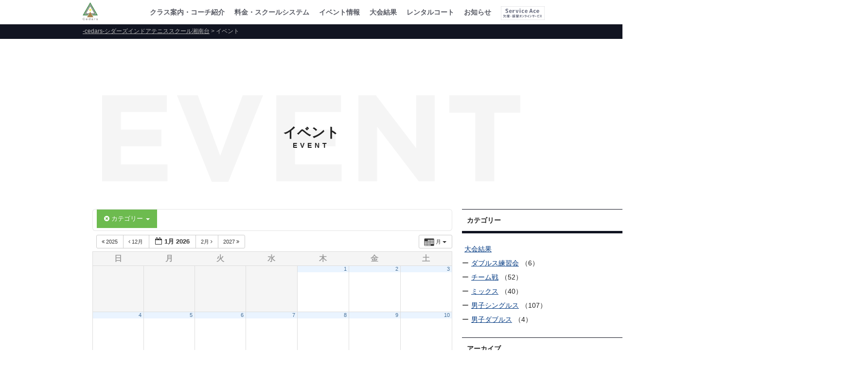

--- FILE ---
content_type: text/html; charset=UTF-8
request_url: https://www.cedars-tennis.com/event/cat_ids~18/
body_size: 9260
content:
﻿<!DOCTYPE html>
<html lang="ja">
<head prefix="og: http://ogp.me/ns# fb: http://ogp.me/ns/fb# website: http://ogp.me/ns/website#">
<meta charset="UTF-8" />
<meta http-equiv="X-UA-Compatible" content="IE=edge" />
<meta name="format-detection" content="telephone=no" />
<meta name="viewport" content="width=device-width, initial-scale=1" />
<link rel="icon" type="image/png" href="img/fav.png" />
<link rel="apple-touch-icon" sizes="180x180" href="icon.png" />
<title>
-cedars-シダーズインドアテニススクール湘南台</title>
<link rel="stylesheet" href="https://maxcdn.bootstrapcdn.com/font-awesome/4.7.0/css/font-awesome.min.css" />
<link rel="canonical" href="https://www.cedars-tennis.com" />
<meta name="description" content="シダーズ(cedars)は、神奈川県藤沢市湘南台にあるインドアテニススクールです。" />
<meta name="author" content="cedars" />
<meta property="fb:app_id" content="738946922945607" />
<meta property="og:site_name" content="-cedars-シダーズインドアテニススクール湘南台">
<meta property="og:title" content="-cedars-シダーズインドアテニススクール湘南台">
<meta property="og:description" content="シダーズ(cedars)は、神奈川県藤沢市湘南台にあるインドアテニススクールです。" />
<meta property="og:url" content="https://www.cedars-tennis.com" />
<meta property="og:type" content="website" />
<meta property="og:image" content="https://www.cedars-tennis.com/wp-content/themes/cedars/img/img_og.jpg" />
<meta property="og:image:width" content="1230" />
<meta property="og:image:height" content="600" />
<meta name='robots' content='max-image-preview:large' />
<link rel='dns-prefetch' href='//www.google.com' />
<link rel='dns-prefetch' href='//s.w.org' />
		<script type="text/javascript">
			window._wpemojiSettings = {"baseUrl":"https:\/\/s.w.org\/images\/core\/emoji\/13.1.0\/72x72\/","ext":".png","svgUrl":"https:\/\/s.w.org\/images\/core\/emoji\/13.1.0\/svg\/","svgExt":".svg","source":{"concatemoji":"https:\/\/www.cedars-tennis.com\/wp-includes\/js\/wp-emoji-release.min.js?ver=5.8.12"}};
			!function(e,a,t){var n,r,o,i=a.createElement("canvas"),p=i.getContext&&i.getContext("2d");function s(e,t){var a=String.fromCharCode;p.clearRect(0,0,i.width,i.height),p.fillText(a.apply(this,e),0,0);e=i.toDataURL();return p.clearRect(0,0,i.width,i.height),p.fillText(a.apply(this,t),0,0),e===i.toDataURL()}function c(e){var t=a.createElement("script");t.src=e,t.defer=t.type="text/javascript",a.getElementsByTagName("head")[0].appendChild(t)}for(o=Array("flag","emoji"),t.supports={everything:!0,everythingExceptFlag:!0},r=0;r<o.length;r++)t.supports[o[r]]=function(e){if(!p||!p.fillText)return!1;switch(p.textBaseline="top",p.font="600 32px Arial",e){case"flag":return s([127987,65039,8205,9895,65039],[127987,65039,8203,9895,65039])?!1:!s([55356,56826,55356,56819],[55356,56826,8203,55356,56819])&&!s([55356,57332,56128,56423,56128,56418,56128,56421,56128,56430,56128,56423,56128,56447],[55356,57332,8203,56128,56423,8203,56128,56418,8203,56128,56421,8203,56128,56430,8203,56128,56423,8203,56128,56447]);case"emoji":return!s([10084,65039,8205,55357,56613],[10084,65039,8203,55357,56613])}return!1}(o[r]),t.supports.everything=t.supports.everything&&t.supports[o[r]],"flag"!==o[r]&&(t.supports.everythingExceptFlag=t.supports.everythingExceptFlag&&t.supports[o[r]]);t.supports.everythingExceptFlag=t.supports.everythingExceptFlag&&!t.supports.flag,t.DOMReady=!1,t.readyCallback=function(){t.DOMReady=!0},t.supports.everything||(n=function(){t.readyCallback()},a.addEventListener?(a.addEventListener("DOMContentLoaded",n,!1),e.addEventListener("load",n,!1)):(e.attachEvent("onload",n),a.attachEvent("onreadystatechange",function(){"complete"===a.readyState&&t.readyCallback()})),(n=t.source||{}).concatemoji?c(n.concatemoji):n.wpemoji&&n.twemoji&&(c(n.twemoji),c(n.wpemoji)))}(window,document,window._wpemojiSettings);
		</script>
		<style type="text/css">
img.wp-smiley,
img.emoji {
	display: inline !important;
	border: none !important;
	box-shadow: none !important;
	height: 1em !important;
	width: 1em !important;
	margin: 0 .07em !important;
	vertical-align: -0.1em !important;
	background: none !important;
	padding: 0 !important;
}
</style>
	<link rel='stylesheet' id='ai1ec_style-css'  href='//www.cedars-tennis.com/wp-content/plugins/all-in-one-event-calendar/cache/96092752_ai1ec_parsed_css.css?ver=3.0.0' type='text/css' media='all' />
<link rel='stylesheet' id='wp-block-library-css'  href='https://www.cedars-tennis.com/wp-includes/css/dist/block-library/style.min.css?ver=5.8.12' type='text/css' media='all' />
<link rel='stylesheet' id='contact-form-7-css'  href='https://www.cedars-tennis.com/wp-content/plugins/contact-form-7/includes/css/styles.css?ver=5.5.4' type='text/css' media='all' />
<link rel='stylesheet' id='cedars_reset-css'  href='https://www.cedars-tennis.com/wp-content/themes/cedars/css/html5reset.css?ver=5.8.12' type='text/css' media='all' />
<link rel='stylesheet' id='cedars_common-css'  href='https://www.cedars-tennis.com/wp-content/themes/cedars/css/common.css?ver=5.8.12' type='text/css' media='all' />
<link rel='stylesheet' id='cedars_style-css'  href='https://www.cedars-tennis.com/wp-content/themes/cedars/css/style.css?ver=5.8.12' type='text/css' media='all' />
<link rel='stylesheet' id='cedars_menu-css'  href='https://www.cedars-tennis.com/wp-content/themes/cedars/css/menu.css?ver=5.8.12' type='text/css' media='all' />
<link rel='stylesheet' id='cedars_contact-css'  href='https://www.cedars-tennis.com/wp-content/themes/cedars/css/contact.css?ver=5.8.12' type='text/css' media='all' />
<script type='text/javascript' src='https://www.cedars-tennis.com/wp-content/plugins/all-in-one-event-calendar/public/js_cache/calendar.js?ver=3.0.0' id='ai1ec_requirejs-js'></script>
<script type='text/javascript' src='https://www.cedars-tennis.com/wp-includes/js/jquery/jquery.min.js?ver=3.6.0' id='jquery-core-js'></script>
<script type='text/javascript' src='https://www.cedars-tennis.com/wp-includes/js/jquery/jquery-migrate.min.js?ver=3.3.2' id='jquery-migrate-js'></script>
<script type='text/javascript' src='https://www.cedars-tennis.com/wp-content/themes/cedars/js/menu.js?ver=5.8.12' id='cedars_menu-js'></script>
<script type='text/javascript' src='https://www.cedars-tennis.com/wp-content/themes/cedars/js/more.js?ver=5.8.12' id='cedars_more-js'></script>
<script type='text/javascript' src='https://www.cedars-tennis.com/wp-content/themes/cedars/js/phone.js?ver=5.8.12' id='cedars_phone-js'></script>
<script type='text/javascript' src='https://www.cedars-tennis.com/wp-content/themes/cedars/js/script.js?ver=5.8.12' id='cedars_script-js'></script>
<script type='text/javascript' src='https://www.cedars-tennis.com/wp-content/themes/cedars/js/smoothScroll.js?ver=5.8.12' id='cedars_smoothScroll-js'></script>
<link rel="https://api.w.org/" href="https://www.cedars-tennis.com/wp-json/" /><link rel="alternate" type="application/json" href="https://www.cedars-tennis.com/wp-json/wp/v2/pages/123" /><link rel="EditURI" type="application/rsd+xml" title="RSD" href="https://www.cedars-tennis.com/xmlrpc.php?rsd" />
<link rel="wlwmanifest" type="application/wlwmanifest+xml" href="https://www.cedars-tennis.com/wp-includes/wlwmanifest.xml" /> 
<meta name="generator" content="WordPress 5.8.12" />
<link rel="canonical" href="https://www.cedars-tennis.com/event/" />
<link rel='shortlink' href='https://www.cedars-tennis.com/?p=123' />
<link rel="alternate" type="application/json+oembed" href="https://www.cedars-tennis.com/wp-json/oembed/1.0/embed?url=https%3A%2F%2Fwww.cedars-tennis.com%2Fevent%2F" />
<link rel="alternate" type="text/xml+oembed" href="https://www.cedars-tennis.com/wp-json/oembed/1.0/embed?url=https%3A%2F%2Fwww.cedars-tennis.com%2Fevent%2F&#038;format=xml" />
<link rel="apple-touch-icon" sizes="180x180" href="/wp-content/uploads/fbrfg/apple-touch-icon.png">
<link rel="icon" type="image/png" sizes="32x32" href="/wp-content/uploads/fbrfg/favicon-32x32.png">
<link rel="icon" type="image/png" sizes="16x16" href="/wp-content/uploads/fbrfg/favicon-16x16.png">
<link rel="manifest" href="/wp-content/uploads/fbrfg/site.webmanifest">
<link rel="mask-icon" href="/wp-content/uploads/fbrfg/safari-pinned-tab.svg" color="#5bbad5">
<link rel="shortcut icon" href="/wp-content/uploads/fbrfg/favicon.ico">
<meta name="msapplication-TileColor" content="#da532c">
<meta name="msapplication-config" content="/wp-content/uploads/fbrfg/browserconfig.xml">
<meta name="theme-color" content="#ffffff"><meta name='robots' content='max-image-preview:large' />
<link rel='dns-prefetch' href='//www.google.com' />
<link rel='dns-prefetch' href='//s.w.org' />
<script type='text/javascript' src='https://www.cedars-tennis.com/wp-includes/js/wp-embed.min.js?ver=5.8.12' id='wp-embed-js'></script>
<link rel="https://api.w.org/" href="https://www.cedars-tennis.com/wp-json/" /><link rel="alternate" type="application/json" href="https://www.cedars-tennis.com/wp-json/wp/v2/pages/123" /><link rel="EditURI" type="application/rsd+xml" title="RSD" href="https://www.cedars-tennis.com/xmlrpc.php?rsd" />
<link rel="wlwmanifest" type="application/wlwmanifest+xml" href="https://www.cedars-tennis.com/wp-includes/wlwmanifest.xml" /> 
<meta name="generator" content="WordPress 5.8.12" />
<link rel="canonical" href="https://www.cedars-tennis.com/event/" />
<link rel='shortlink' href='https://www.cedars-tennis.com/?p=123' />
<link rel="alternate" type="application/json+oembed" href="https://www.cedars-tennis.com/wp-json/oembed/1.0/embed?url=https%3A%2F%2Fwww.cedars-tennis.com%2Fevent%2F" />
<link rel="alternate" type="text/xml+oembed" href="https://www.cedars-tennis.com/wp-json/oembed/1.0/embed?url=https%3A%2F%2Fwww.cedars-tennis.com%2Fevent%2F&#038;format=xml" />
<link rel="apple-touch-icon" sizes="180x180" href="/wp-content/uploads/fbrfg/apple-touch-icon.png">
<link rel="icon" type="image/png" sizes="32x32" href="/wp-content/uploads/fbrfg/favicon-32x32.png">
<link rel="icon" type="image/png" sizes="16x16" href="/wp-content/uploads/fbrfg/favicon-16x16.png">
<link rel="manifest" href="/wp-content/uploads/fbrfg/site.webmanifest">
<link rel="mask-icon" href="/wp-content/uploads/fbrfg/safari-pinned-tab.svg" color="#5bbad5">
<link rel="shortcut icon" href="/wp-content/uploads/fbrfg/favicon.ico">
<meta name="msapplication-TileColor" content="#da532c">
<meta name="msapplication-config" content="/wp-content/uploads/fbrfg/browserconfig.xml">
<meta name="theme-color" content="#ffffff"></head>
<body class="page-template page-template-event page-template-event-php page page-id-123">
<header>
  <div id="pagetop"></div>
  <div class="header-wrap">
    <h1><a href="https://www.cedars-tennis.com"><img src="https://www.cedars-tennis.com/wp-content/themes/cedars/img/logo.png" alt="-cedars-シダーズインドアテニススクール湘南台"/></a></h1>
    <nav class="gnav-pc hide_sp">
      <div id="gloval-nav-pc">
        <ul>
          <li><a href="https://www.cedars-tennis.com/class">クラス案内・コーチ紹介</a></li>
          <li><a href="https://www.cedars-tennis.com/information">料金・スクールシステム</a></li>
          <li><a href="https://www.cedars-tennis.com/event">イベント情報</a></li>
          <li><a href="https://www.cedars-tennis.com/archives/category/result">大会結果</a></li>
          <li><a href="https://www.cedars-tennis.com/rental">レンタルコート</a></li>
          <li><a href="https://www.cedars-tennis.com/archives/news">お知らせ</a></li>
			<li><a href="https://green.lan.jp/cedars/sp/login.php" target="_blank"><img src="https://www.cedars-tennis.com/wp-content/themes/cedars/img/banner_serviceace.png" class="img-banner" alt="serviceAce"/></a></li>
        </ul>
      </div>
    </nav>
  </div>
  <nav class="gnav hide_pc">
    <div id="nav-toggle">
      <div> <span></span> <span></span> <span></span> </div>
    </div>
    <div id="gloval-nav">
      <ul>
        <li><a href="https://www.cedars-tennis.com"><img src="https://www.cedars-tennis.com/wp-content/themes/cedars/img/logo.svg" alt="cedars"/></a></li>
        <li><a href="https://www.cedars-tennis.com">TOP</a></li>
        <li><a href="https://www.cedars-tennis.com/class">クラス案内・コーチ紹介</a></li>
        <li><a href="https://www.cedars-tennis.com/information">入会・料金案内</a></li>
        <li><a href="https://www.cedars-tennis.com/event">イベント情報</a></li>
        <li><a href="https://www.cedars-tennis.com/archives/category/result">大会結果</a></li>
        <li><a href="https://www.cedars-tennis.com/rental">レンタルコート</a></li>
		<li><a href="https://www.cedars-tennis.com/archives/news">お知らせ</a></li>
        <li><a href="https://www.cedars-tennis.com/contact">お問い合わせ</a></li>
        <li><a href="https://www.cedars-tennis.com/access">アクセス</a></li>
		<li><a href="https://green.lan.jp/cedars/sp/login.php" target="_blank"><img src="https://www.cedars-tennis.com/wp-content/themes/cedars/img/banner_serviceace.png" alt="serviceAce" class="img-banner"/></a></li>
      </ul>
    </div>
    <!-- /.gnav --></nav>
  <!-- /.header --></header>
<div class="bread-wrap">
<div class="breadcrumb" typeof="BreadcrumbList" vocab="http://schema.org/">
  <!-- Breadcrumb NavXT 7.2.0 -->
<span property="itemListElement" typeof="ListItem"><a property="item" typeof="WebPage" title="-cedars-シダーズインドアテニススクール湘南台へ移動する" href="https://www.cedars-tennis.com" class="home" ><span property="name">-cedars-シダーズインドアテニススクール湘南台</span></a><meta property="position" content="1"></span> &gt; <span property="itemListElement" typeof="ListItem"><span property="name" class="post post-page current-item">イベント</span><meta property="url" content="https://www.cedars-tennis.com/event/"><meta property="position" content="2"></span></div>
</div>
<main>
  <article>
	  <section class="event-wrap">
		  <div class="event-tit-bg">
			  <h2>イベント<br>
				  <span>EVENT</span></h2>
		  </div>
		  <div class="event-sub-wrap">
			  <div class="box-article">
				  <p><!-- START All-in-One Event Calendar Plugin - Version 3.0.0 -->
<div id="ai1ec-container"
	 class="ai1ec-main-container ">
	
	<div id="ai1ec-calendar" class="timely ai1ec-calendar">
					
						<div class="timely ai1ec-calendar-toolbar ai1ec-clearfix
		">
		<ul class="ai1ec-nav ai1ec-nav-pills ai1ec-pull-left ai1ec-filters">
			<li class="ai1ec-dropdown ai1ec-category-filter ai1ec-cat-filter
	ai1ec-active"
	data-slug="cat">
	<a class="ai1ec-dropdown-toggle" data-toggle="ai1ec-dropdown">
		<i class="ai1ec-fa ai1ec-fa-folder-open"></i>
		<span class="ai1ec-clear-filter ai1ec-tooltip-trigger"
			data-href="https://www.cedars-tennis.com/event/action~month/request_format~json/"
			data-type="json"
			title="カテゴリーフィルターをクリア">
			<i class="ai1ec-fa ai1ec-fa-times-circle"></i>
		</span>
		カテゴリー
		<span class="ai1ec-caret"></span>
	</a>
	<div class="ai1ec-dropdown-menu">
					<div data-term="20"
				>
				<a class="ai1ec-load-view ai1ec-category ai1ec-cat"
										data-type="json"
					href="https://www.cedars-tennis.com/event/action~month/cat_ids~18,20/request_format~json/">
											<span class="ai1ec-color-swatch ai1ec-tooltip-trigger" style="background:#7ba633" title="チーム戦"></span>
										チーム戦
				</a>
			</div>
					<div data-term="21"
				>
				<a class="ai1ec-load-view ai1ec-category ai1ec-cat"
										data-type="json"
					href="https://www.cedars-tennis.com/event/action~month/cat_ids~18,21/request_format~json/">
											<span class="ai1ec-color-swatch ai1ec-tooltip-trigger" style="background:#9b59b6" title="ミックスダブルス練習会"></span>
										ミックスダブルス練習会
				</a>
			</div>
					<div data-term="19"
				>
				<a class="ai1ec-load-view ai1ec-category ai1ec-cat"
										data-type="json"
					href="https://www.cedars-tennis.com/event/action~month/cat_ids~18,19/request_format~json/">
											<span class="ai1ec-color-swatch ai1ec-tooltip-trigger" style="background:#e74c3c" title="定休日"></span>
										定休日
				</a>
			</div>
					<div data-term="18"
									class="ai1ec-active"
				>
				<a class="ai1ec-load-view ai1ec-category ai1ec-cat"
										data-type="json"
					href="https://www.cedars-tennis.com/event/action~month/request_format~json/">
											<span class="ai1ec-color-swatch ai1ec-tooltip-trigger" style="background:#3498db" title="男子シングルス練習会"></span>
										男子シングルス練習会
				</a>
			</div>
					<div data-term="30"
				>
				<a class="ai1ec-load-view ai1ec-category ai1ec-cat"
										data-type="json"
					href="https://www.cedars-tennis.com/event/action~month/cat_ids~18,30/request_format~json/">
											<span class="ai1ec-color-swatch ai1ec-tooltip-trigger" style="background:#e5ba5a" title="男子ダブルス練習会"></span>
										男子ダブルス練習会
				</a>
			</div>
					<div data-term="31"
				>
				<a class="ai1ec-load-view ai1ec-category ai1ec-cat"
										data-type="json"
					href="https://www.cedars-tennis.com/event/action~month/cat_ids~18,31/request_format~json/">
											<span class="ai1ec-color-swatch-empty"></span>
										練習会
				</a>
			</div>
			</div>
</li>


			
					</ul>
		<div class="ai1ec-pull-right">
					
				</div>
	</div>
		<div id="ai1ec-calendar-view-container"
			 class="ai1ec-calendar-view-container">
			<div id="ai1ec-calendar-view-loading"
				 class="ai1ec-loading ai1ec-calendar-view-loading"></div>
			<div id="ai1ec-calendar-view" class="ai1ec-calendar-view">
				<div class="ai1ec-clearfix">
		<div class="ai1ec-views-dropdown ai1ec-btn-group ai1ec-pull-right">
		<a class="ai1ec-btn ai1ec-btn-sm ai1ec-btn-default ai1ec-dropdown-toggle"
			data-toggle="ai1ec-dropdown">
			<i class="ai1ec-icon-month ai1ec-view-icon"></i>
			<span class="ai1ec-hidden-xs ai1ec-hidden-sm">
				月
			</span>
			<span class="ai1ec-caret"></span>
		</a>
		<div class="ai1ec-dropdown-menu">
							<div class=""
					data-action="agenda">
					<a id="ai1ec-view-agenda"
						data-type="json"
						class="ai1ec-load-view agenda"
						href="https://www.cedars-tennis.com/event/action~agenda/cat_ids~18/request_format~json/">
						<i class="ai1ec-icon-agenda ai1ec-view-icon"></i>
						<span class="ai1ec-hidden-xs ai1ec-hidden-sm">
							アジェンダ
						</span>
					</a>
				</div>
							<div class=""
					data-action="oneday">
					<a id="ai1ec-view-oneday"
						data-type="json"
						class="ai1ec-load-view oneday"
						href="https://www.cedars-tennis.com/event/action~oneday/cat_ids~18/request_format~json/">
						<i class="ai1ec-icon-oneday ai1ec-view-icon"></i>
						<span class="ai1ec-hidden-xs ai1ec-hidden-sm">
							日
						</span>
					</a>
				</div>
							<div class="ai1ec-active"
					data-action="month">
					<a id="ai1ec-view-month"
						data-type="json"
						class="ai1ec-load-view month"
						href="https://www.cedars-tennis.com/event/action~month/cat_ids~18/request_format~json/">
						<i class="ai1ec-icon-month ai1ec-view-icon"></i>
						<span class="ai1ec-hidden-xs ai1ec-hidden-sm">
							月
						</span>
					</a>
				</div>
							<div class=""
					data-action="week">
					<a id="ai1ec-view-week"
						data-type="json"
						class="ai1ec-load-view week"
						href="https://www.cedars-tennis.com/event/action~week/cat_ids~18/request_format~json/">
						<i class="ai1ec-icon-week ai1ec-view-icon"></i>
						<span class="ai1ec-hidden-xs ai1ec-hidden-sm">
							週
						</span>
					</a>
				</div>
					</div>
	</div>

	<div class="ai1ec-title-buttons ai1ec-btn-toolbar">
		
		<div class="ai1ec-pagination ai1ec-btn-group">
						<a class="ai1ec-prev-year ai1ec-load-view ai1ec-btn ai1ec-btn-sm
				ai1ec-btn-default "
				data-type="json"
				href="https&#x3A;&#x2F;&#x2F;www.cedars-tennis.com&#x2F;event&#x2F;action&#x7E;month&#x2F;exact_date&#x7E;1735657200&#x2F;cat_ids&#x7E;18&#x2F;request_format&#x7E;json&#x2F;">
				<i class="ai1ec-fa ai1ec-fa-angle-double-left"></i> 2025
			</a>
								<a class="ai1ec-prev-month ai1ec-load-view ai1ec-btn ai1ec-btn-sm
				ai1ec-btn-default "
				data-type="json"
				href="https&#x3A;&#x2F;&#x2F;www.cedars-tennis.com&#x2F;event&#x2F;action&#x7E;month&#x2F;exact_date&#x7E;1764514800&#x2F;cat_ids&#x7E;18&#x2F;request_format&#x7E;json&#x2F;">
				<i class="ai1ec-fa ai1ec-fa-angle-left"></i> 12月
			</a>
								<a
	class="ai1ec-minical-trigger ai1ec-btn ai1ec-btn-sm ai1ec-btn-default
    ai1ec-tooltip-trigger"
			data-date="1/1/2026"
			data-date-format="d/m/yyyy"
			data-date-weekstart="0"
			href="#"
			data-href="https://www.cedars-tennis.com/event/action~month/exact_date~__DATE__/cat_ids~18/"
			data-lang="ja"
		data-type="json"
	title="カレンダーを使用して日付を選択する"
	>
	<i class="ai1ec-fa ai1ec-fa-calendar-o ai1ec-fa-fw ai1ec-fa-lg"></i>
  <span class="ai1ec-calendar-title">1月 2026</span>
  <span class="ai1ec-calendar-title-short"></span>
</a>

								<a class="ai1ec-next-month ai1ec-load-view ai1ec-btn ai1ec-btn-sm
				ai1ec-btn-default "
				data-type="json"
				href="https&#x3A;&#x2F;&#x2F;www.cedars-tennis.com&#x2F;event&#x2F;action&#x7E;month&#x2F;exact_date&#x7E;1769871600&#x2F;cat_ids&#x7E;18&#x2F;request_format&#x7E;json&#x2F;">
				2月 <i class="ai1ec-fa ai1ec-fa-angle-right"></i>
			</a>
								<a class="ai1ec-next-year ai1ec-load-view ai1ec-btn ai1ec-btn-sm
				ai1ec-btn-default "
				data-type="json"
				href="https&#x3A;&#x2F;&#x2F;www.cedars-tennis.com&#x2F;event&#x2F;action&#x7E;month&#x2F;exact_date&#x7E;1798729200&#x2F;cat_ids&#x7E;18&#x2F;request_format&#x7E;json&#x2F;">
				2027 <i class="ai1ec-fa ai1ec-fa-angle-double-right"></i>
			</a>
			</div>

		
					
			</div>
			
	</div>


<table class="ai1ec-month-view ai1ec-popover-boundary
		">
	<thead>
		<tr>
							<th scope="col" class="ai1ec-weekday">日</th>
							<th scope="col" class="ai1ec-weekday">月</th>
							<th scope="col" class="ai1ec-weekday">火</th>
							<th scope="col" class="ai1ec-weekday">水</th>
							<th scope="col" class="ai1ec-weekday">木</th>
							<th scope="col" class="ai1ec-weekday">金</th>
							<th scope="col" class="ai1ec-weekday">土</th>
					</tr>
	</thead>
	<tbody>
								<tr class="ai1ec-week">
				
					 						<td class="ai1ec-empty"></td>
					 
				
					 						<td class="ai1ec-empty"></td>
					 
				
					 						<td class="ai1ec-empty"></td>
					 
				
					 						<td class="ai1ec-empty"></td>
					 
				
											<td >
																						<div class="ai1ec-day-stretcher"></div>
															
							<div class="ai1ec-day">
								<div class="ai1ec-date">
									<a class="ai1ec-load-view"
										data-type="json"
										href="https&#x3A;&#x2F;&#x2F;www.cedars-tennis.com&#x2F;event&#x2F;action&#x7E;oneday&#x2F;exact_date&#x7E;1-1-2026&#x2F;"
										>1</a>
								</div>

															</div>
						</td>
					 
				
											<td >
														
							<div class="ai1ec-day">
								<div class="ai1ec-date">
									<a class="ai1ec-load-view"
										data-type="json"
										href="https&#x3A;&#x2F;&#x2F;www.cedars-tennis.com&#x2F;event&#x2F;action&#x7E;oneday&#x2F;exact_date&#x7E;2-1-2026&#x2F;"
										>2</a>
								</div>

															</div>
						</td>
					 
				
											<td >
														
							<div class="ai1ec-day">
								<div class="ai1ec-date">
									<a class="ai1ec-load-view"
										data-type="json"
										href="https&#x3A;&#x2F;&#x2F;www.cedars-tennis.com&#x2F;event&#x2F;action&#x7E;oneday&#x2F;exact_date&#x7E;3-1-2026&#x2F;"
										>3</a>
								</div>

															</div>
						</td>
					 
				 			</tr>
								<tr class="ai1ec-week">
				
											<td >
																						<div class="ai1ec-day-stretcher"></div>
															
							<div class="ai1ec-day">
								<div class="ai1ec-date">
									<a class="ai1ec-load-view"
										data-type="json"
										href="https&#x3A;&#x2F;&#x2F;www.cedars-tennis.com&#x2F;event&#x2F;action&#x7E;oneday&#x2F;exact_date&#x7E;4-1-2026&#x2F;"
										>4</a>
								</div>

															</div>
						</td>
					 
				
											<td >
														
							<div class="ai1ec-day">
								<div class="ai1ec-date">
									<a class="ai1ec-load-view"
										data-type="json"
										href="https&#x3A;&#x2F;&#x2F;www.cedars-tennis.com&#x2F;event&#x2F;action&#x7E;oneday&#x2F;exact_date&#x7E;5-1-2026&#x2F;"
										>5</a>
								</div>

															</div>
						</td>
					 
				
											<td >
														
							<div class="ai1ec-day">
								<div class="ai1ec-date">
									<a class="ai1ec-load-view"
										data-type="json"
										href="https&#x3A;&#x2F;&#x2F;www.cedars-tennis.com&#x2F;event&#x2F;action&#x7E;oneday&#x2F;exact_date&#x7E;6-1-2026&#x2F;"
										>6</a>
								</div>

															</div>
						</td>
					 
				
											<td >
														
							<div class="ai1ec-day">
								<div class="ai1ec-date">
									<a class="ai1ec-load-view"
										data-type="json"
										href="https&#x3A;&#x2F;&#x2F;www.cedars-tennis.com&#x2F;event&#x2F;action&#x7E;oneday&#x2F;exact_date&#x7E;7-1-2026&#x2F;"
										>7</a>
								</div>

															</div>
						</td>
					 
				
											<td >
														
							<div class="ai1ec-day">
								<div class="ai1ec-date">
									<a class="ai1ec-load-view"
										data-type="json"
										href="https&#x3A;&#x2F;&#x2F;www.cedars-tennis.com&#x2F;event&#x2F;action&#x7E;oneday&#x2F;exact_date&#x7E;8-1-2026&#x2F;"
										>8</a>
								</div>

															</div>
						</td>
					 
				
											<td >
														
							<div class="ai1ec-day">
								<div class="ai1ec-date">
									<a class="ai1ec-load-view"
										data-type="json"
										href="https&#x3A;&#x2F;&#x2F;www.cedars-tennis.com&#x2F;event&#x2F;action&#x7E;oneday&#x2F;exact_date&#x7E;9-1-2026&#x2F;"
										>9</a>
								</div>

															</div>
						</td>
					 
				
											<td >
														
							<div class="ai1ec-day">
								<div class="ai1ec-date">
									<a class="ai1ec-load-view"
										data-type="json"
										href="https&#x3A;&#x2F;&#x2F;www.cedars-tennis.com&#x2F;event&#x2F;action&#x7E;oneday&#x2F;exact_date&#x7E;10-1-2026&#x2F;"
										>10</a>
								</div>

															</div>
						</td>
					 
				 			</tr>
								<tr class="ai1ec-week">
				
											<td >
																						<div class="ai1ec-day-stretcher"></div>
															
							<div class="ai1ec-day">
								<div class="ai1ec-date">
									<a class="ai1ec-load-view"
										data-type="json"
										href="https&#x3A;&#x2F;&#x2F;www.cedars-tennis.com&#x2F;event&#x2F;action&#x7E;oneday&#x2F;exact_date&#x7E;11-1-2026&#x2F;"
										>11</a>
								</div>

																	<a href="https&#x3A;&#x2F;&#x2F;www.cedars-tennis.com&#x2F;archives&#x2F;&#x30A4;&#x30D9;&#x30F3;&#x30C8;&#x2F;ai1ec_event-124-2-2-2&#x2F;&#x3F;instance_id&#x3D;2654"
																				data-instance-id="2654"
										class="ai1ec-event-container ai1ec-load-event
											ai1ec-popup-trigger
											ai1ec-event-id-2290
											ai1ec-event-instance-id-2654
																						"
										>

										<div class="ai1ec-event"
											 style="color&#x3A;&#x20;&#x23;3498db&#x20;&#x21;important&#x3B;"
											>
											<span class="ai1ec-event-title">
												男子シングルス練習会：第２日曜日
											</span>
																							<span class="ai1ec-event-time">
													12:30 PM
												</span>
																					</div>
									</a>

									<div class="ai1ec-popover ai1ec-popup ai1ec-popup-in-month-view
									            ai1ec-event-id-2290
									            ai1ec-event-instance-id-2654
									            >
									            ">
																					<div class="ai1ec-color-swatches"><span class="ai1ec-color-swatch ai1ec-tooltip-trigger" style="background:#3498db" title="男子シングルス練習会"></span></div>
																				<span class="ai1ec-popup-title">
											<a class="ai1ec-load-event"
												href="https&#x3A;&#x2F;&#x2F;www.cedars-tennis.com&#x2F;archives&#x2F;&#x30A4;&#x30D9;&#x30F3;&#x30C8;&#x2F;ai1ec_event-124-2-2-2&#x2F;&#x3F;instance_id&#x3D;2654"
												>男子シングルス練習会：第２日曜日</a>
																							<span class="ai1ec-event-location"
													>@ シダーズインドアテニススクール</span>
																					</span>

										
										<div class="ai1ec-event-time">
											1月 11 @ 12:30 PM – 7:00 PM
										</div>

										<a class="ai1ec-load-event"
											href="https&#x3A;&#x2F;&#x2F;www.cedars-tennis.com&#x2F;archives&#x2F;&#x30A4;&#x30D9;&#x30F3;&#x30C8;&#x2F;ai1ec_event-124-2-2-2&#x2F;&#x3F;instance_id&#x3D;2654">
											
										</a>
										<div class="ai1ec-sas-actions ai1ec-btn-group ai1ec-clearfix">
	<a href="#" target="_blank" class="ai1ec-sas-action ai1ec-btn ai1ec-btn-primary
			ai1ec-btn-xs			ai1ec-btn-sm ai1ec-sas-action-tickets">
			<i class="ai1ec-fa ai1ec-fa-ticket"></i>
			<span class="ai1ec-hidden-xs">チケット</span>
		</a>
	</div>


																					<div class="ai1ec-popup-excerpt">【募集人数】 ８名もしくは１０名 &nbsp; 【レベル】 中級。 真剣に楽しくプレイ出来る、テニス愛好家の練習会です。 お気軽に御参加ください。 &nbsp; 【参加費】 当日フロントでお支払い下さい。 &nbsp; 【集合時間】 １２時３０分。試合開始１３時。 &nbsp; 【試合方法】 ２ブロックに分かれます。  ８名開催は３試合のリーグ戦。その後各順位戦１試合。 １０名開催は４試合のリーグ戦後、各ブロック１位の方のみ決勝を行います。 全てノーアド６ゲーム先取。 終了予定：８名開催１８時。１０名開催１９時。 &nbsp; 【申込方法】 開催月の２カ月前の１日より受付開始です。 メールにて下記の情報を記載の上お申込みください。 info@cedars-tennis.com ※Gmail以外のアドレスでお願いします。 ①お名前　※重複防止の為フルネームでお願いします。 ②連絡先　※当日連絡のとれる番号をお願いします。 ※お客様からの電話での申込及びご対応はできません。 ※迷惑メール対策やドメイン指定受信等を設定している方は、返信メールが受信されますよう、【info@cedars-tennis.com】 の登録をお願い致します。 ドメイン登録の設定をされていない場合、返信メールが届かないことがあります。 ※１週間経過してもこちらから返信が無い場合、お手数ですがご一報ください。 &nbsp; 【キャンセル】[...]</div>
																			</div>
															</div>
						</td>
					 
				
											<td >
														
							<div class="ai1ec-day">
								<div class="ai1ec-date">
									<a class="ai1ec-load-view"
										data-type="json"
										href="https&#x3A;&#x2F;&#x2F;www.cedars-tennis.com&#x2F;event&#x2F;action&#x7E;oneday&#x2F;exact_date&#x7E;12-1-2026&#x2F;"
										>12</a>
								</div>

															</div>
						</td>
					 
				
											<td >
														
							<div class="ai1ec-day">
								<div class="ai1ec-date">
									<a class="ai1ec-load-view"
										data-type="json"
										href="https&#x3A;&#x2F;&#x2F;www.cedars-tennis.com&#x2F;event&#x2F;action&#x7E;oneday&#x2F;exact_date&#x7E;13-1-2026&#x2F;"
										>13</a>
								</div>

															</div>
						</td>
					 
				
											<td >
														
							<div class="ai1ec-day">
								<div class="ai1ec-date">
									<a class="ai1ec-load-view"
										data-type="json"
										href="https&#x3A;&#x2F;&#x2F;www.cedars-tennis.com&#x2F;event&#x2F;action&#x7E;oneday&#x2F;exact_date&#x7E;14-1-2026&#x2F;"
										>14</a>
								</div>

															</div>
						</td>
					 
				
											<td >
														
							<div class="ai1ec-day">
								<div class="ai1ec-date">
									<a class="ai1ec-load-view"
										data-type="json"
										href="https&#x3A;&#x2F;&#x2F;www.cedars-tennis.com&#x2F;event&#x2F;action&#x7E;oneday&#x2F;exact_date&#x7E;15-1-2026&#x2F;"
										>15</a>
								</div>

															</div>
						</td>
					 
				
											<td >
														
							<div class="ai1ec-day">
								<div class="ai1ec-date">
									<a class="ai1ec-load-view"
										data-type="json"
										href="https&#x3A;&#x2F;&#x2F;www.cedars-tennis.com&#x2F;event&#x2F;action&#x7E;oneday&#x2F;exact_date&#x7E;16-1-2026&#x2F;"
										>16</a>
								</div>

															</div>
						</td>
					 
				
											<td >
														
							<div class="ai1ec-day">
								<div class="ai1ec-date">
									<a class="ai1ec-load-view"
										data-type="json"
										href="https&#x3A;&#x2F;&#x2F;www.cedars-tennis.com&#x2F;event&#x2F;action&#x7E;oneday&#x2F;exact_date&#x7E;17-1-2026&#x2F;"
										>17</a>
								</div>

															</div>
						</td>
					 
				 			</tr>
								<tr class="ai1ec-week">
				
											<td >
																						<div class="ai1ec-day-stretcher"></div>
															
							<div class="ai1ec-day">
								<div class="ai1ec-date">
									<a class="ai1ec-load-view"
										data-type="json"
										href="https&#x3A;&#x2F;&#x2F;www.cedars-tennis.com&#x2F;event&#x2F;action&#x7E;oneday&#x2F;exact_date&#x7E;18-1-2026&#x2F;"
										>18</a>
								</div>

															</div>
						</td>
					 
				
											<td >
														
							<div class="ai1ec-day">
								<div class="ai1ec-date">
									<a class="ai1ec-load-view"
										data-type="json"
										href="https&#x3A;&#x2F;&#x2F;www.cedars-tennis.com&#x2F;event&#x2F;action&#x7E;oneday&#x2F;exact_date&#x7E;19-1-2026&#x2F;"
										>19</a>
								</div>

															</div>
						</td>
					 
				
											<td >
														
							<div class="ai1ec-day">
								<div class="ai1ec-date">
									<a class="ai1ec-load-view"
										data-type="json"
										href="https&#x3A;&#x2F;&#x2F;www.cedars-tennis.com&#x2F;event&#x2F;action&#x7E;oneday&#x2F;exact_date&#x7E;20-1-2026&#x2F;"
										>20</a>
								</div>

															</div>
						</td>
					 
				
											<td >
														
							<div class="ai1ec-day">
								<div class="ai1ec-date">
									<a class="ai1ec-load-view"
										data-type="json"
										href="https&#x3A;&#x2F;&#x2F;www.cedars-tennis.com&#x2F;event&#x2F;action&#x7E;oneday&#x2F;exact_date&#x7E;21-1-2026&#x2F;"
										>21</a>
								</div>

															</div>
						</td>
					 
				
											<td >
														
							<div class="ai1ec-day">
								<div class="ai1ec-date">
									<a class="ai1ec-load-view"
										data-type="json"
										href="https&#x3A;&#x2F;&#x2F;www.cedars-tennis.com&#x2F;event&#x2F;action&#x7E;oneday&#x2F;exact_date&#x7E;22-1-2026&#x2F;"
										>22</a>
								</div>

															</div>
						</td>
					 
				
											<td >
														
							<div class="ai1ec-day">
								<div class="ai1ec-date">
									<a class="ai1ec-load-view"
										data-type="json"
										href="https&#x3A;&#x2F;&#x2F;www.cedars-tennis.com&#x2F;event&#x2F;action&#x7E;oneday&#x2F;exact_date&#x7E;23-1-2026&#x2F;"
										>23</a>
								</div>

															</div>
						</td>
					 
				
											<td >
														
							<div class="ai1ec-day">
								<div class="ai1ec-date">
									<a class="ai1ec-load-view"
										data-type="json"
										href="https&#x3A;&#x2F;&#x2F;www.cedars-tennis.com&#x2F;event&#x2F;action&#x7E;oneday&#x2F;exact_date&#x7E;24-1-2026&#x2F;"
										>24</a>
								</div>

															</div>
						</td>
					 
				 			</tr>
								<tr class="ai1ec-week">
				
											<td >
																						<div class="ai1ec-day-stretcher"></div>
															
							<div class="ai1ec-day">
								<div class="ai1ec-date">
									<a class="ai1ec-load-view"
										data-type="json"
										href="https&#x3A;&#x2F;&#x2F;www.cedars-tennis.com&#x2F;event&#x2F;action&#x7E;oneday&#x2F;exact_date&#x7E;25-1-2026&#x2F;"
										>25</a>
								</div>

																	<a href="https&#x3A;&#x2F;&#x2F;www.cedars-tennis.com&#x2F;archives&#x2F;&#x30A4;&#x30D9;&#x30F3;&#x30C8;&#x2F;ai1ec_event-124-3-2-2-2&#x2F;&#x3F;instance_id&#x3D;2815"
																				data-instance-id="2815"
										class="ai1ec-event-container ai1ec-load-event
											ai1ec-popup-trigger
											ai1ec-event-id-2292
											ai1ec-event-instance-id-2815
																						"
										>

										<div class="ai1ec-event"
											 style="color&#x3A;&#x20;&#x23;3498db&#x20;&#x21;important&#x3B;"
											>
											<span class="ai1ec-event-title">
												男子シングルス練習会：第４日曜日
											</span>
																							<span class="ai1ec-event-time">
													12:30 PM
												</span>
																					</div>
									</a>

									<div class="ai1ec-popover ai1ec-popup ai1ec-popup-in-month-view
									            ai1ec-event-id-2292
									            ai1ec-event-instance-id-2815
									            >
									            ">
																					<div class="ai1ec-color-swatches"><span class="ai1ec-color-swatch ai1ec-tooltip-trigger" style="background:#3498db" title="男子シングルス練習会"></span></div>
																				<span class="ai1ec-popup-title">
											<a class="ai1ec-load-event"
												href="https&#x3A;&#x2F;&#x2F;www.cedars-tennis.com&#x2F;archives&#x2F;&#x30A4;&#x30D9;&#x30F3;&#x30C8;&#x2F;ai1ec_event-124-3-2-2-2&#x2F;&#x3F;instance_id&#x3D;2815"
												>男子シングルス練習会：第４日曜日</a>
																							<span class="ai1ec-event-location"
													>@ シダーズインドアテニススクール</span>
																					</span>

										
										<div class="ai1ec-event-time">
											1月 25 @ 12:30 PM – 7:00 PM
										</div>

										<a class="ai1ec-load-event"
											href="https&#x3A;&#x2F;&#x2F;www.cedars-tennis.com&#x2F;archives&#x2F;&#x30A4;&#x30D9;&#x30F3;&#x30C8;&#x2F;ai1ec_event-124-3-2-2-2&#x2F;&#x3F;instance_id&#x3D;2815">
											
										</a>
										<div class="ai1ec-sas-actions ai1ec-btn-group ai1ec-clearfix">
	<a href="#" target="_blank" class="ai1ec-sas-action ai1ec-btn ai1ec-btn-primary
			ai1ec-btn-xs			ai1ec-btn-sm ai1ec-sas-action-tickets">
			<i class="ai1ec-fa ai1ec-fa-ticket"></i>
			<span class="ai1ec-hidden-xs">チケット</span>
		</a>
	</div>


																					<div class="ai1ec-popup-excerpt">【募集人数】 ８名もしくは１０名 &nbsp; 【レベル】 中級。 真剣に楽しくプレイ出来る、テニス愛好家の練習会です。 お気軽に御参加ください。 &nbsp; 【参加費】 当日フロントでお支払い下さい。 &nbsp; 【集合時間】 １２時３０分。試合開始１３時。 &nbsp; 【試合方法】 ２ブロックに分かれます。  ８名開催は３試合のリーグ戦。その後各順位戦１試合。 １０名開催は４試合のリーグ戦後、各ブロック１位の方のみ決勝を行います。 全てノーアド６ゲーム先取。 終了予定：８名開催１８時。１０名開催１９時。 &nbsp; 【申込方法】 開催月の２カ月前の１日より受付開始です。 メールにて下記の情報を記載の上お申込みください。 info@cedars-tennis.com ※Gmail以外のアドレスでお願いします。 ①お名前　※重複防止の為フルネームでお願いします。 ②連絡先　※当日連絡のとれる番号をお願いします。 ※お客様からの電話での申込及びご対応はできません。 ※迷惑メール対策やドメイン指定受信等を設定している方は、返信メールが受信されますよう、【info@cedars-tennis.com】 の登録をお願い致します。 ドメイン登録の設定をされていない場合、返信メールが届かないことがあります。 ※１週間経過してもこちらから返信が無い場合、お手数ですがご一報ください。 &nbsp; 【キャンセル】[...]</div>
																			</div>
															</div>
						</td>
					 
				
											<td >
														
							<div class="ai1ec-day">
								<div class="ai1ec-date">
									<a class="ai1ec-load-view"
										data-type="json"
										href="https&#x3A;&#x2F;&#x2F;www.cedars-tennis.com&#x2F;event&#x2F;action&#x7E;oneday&#x2F;exact_date&#x7E;26-1-2026&#x2F;"
										>26</a>
								</div>

															</div>
						</td>
					 
				
											<td >
														
							<div class="ai1ec-day">
								<div class="ai1ec-date">
									<a class="ai1ec-load-view"
										data-type="json"
										href="https&#x3A;&#x2F;&#x2F;www.cedars-tennis.com&#x2F;event&#x2F;action&#x7E;oneday&#x2F;exact_date&#x7E;27-1-2026&#x2F;"
										>27</a>
								</div>

															</div>
						</td>
					 
				
											<td >
														
							<div class="ai1ec-day">
								<div class="ai1ec-date">
									<a class="ai1ec-load-view"
										data-type="json"
										href="https&#x3A;&#x2F;&#x2F;www.cedars-tennis.com&#x2F;event&#x2F;action&#x7E;oneday&#x2F;exact_date&#x7E;28-1-2026&#x2F;"
										>28</a>
								</div>

															</div>
						</td>
					 
				
											<td >
														
							<div class="ai1ec-day">
								<div class="ai1ec-date">
									<a class="ai1ec-load-view"
										data-type="json"
										href="https&#x3A;&#x2F;&#x2F;www.cedars-tennis.com&#x2F;event&#x2F;action&#x7E;oneday&#x2F;exact_date&#x7E;29-1-2026&#x2F;"
										>29</a>
								</div>

															</div>
						</td>
					 
				
											<td >
														
							<div class="ai1ec-day">
								<div class="ai1ec-date">
									<a class="ai1ec-load-view"
										data-type="json"
										href="https&#x3A;&#x2F;&#x2F;www.cedars-tennis.com&#x2F;event&#x2F;action&#x7E;oneday&#x2F;exact_date&#x7E;30-1-2026&#x2F;"
										>30</a>
								</div>

															</div>
						</td>
					 
				
											<td  class="ai1ec-today">
														
							<div class="ai1ec-day">
								<div class="ai1ec-date">
									<a class="ai1ec-load-view"
										data-type="json"
										href="https&#x3A;&#x2F;&#x2F;www.cedars-tennis.com&#x2F;event&#x2F;action&#x7E;oneday&#x2F;exact_date&#x7E;31-1-2026&#x2F;"
										>31</a>
								</div>

															</div>
						</td>
					 
				 			</tr>
		 	</tbody>
</table>

<div class="ai1ec-pull-left"><div class="ai1ec-pagination ai1ec-btn-group">
						<a class="ai1ec-prev-year ai1ec-load-view ai1ec-btn ai1ec-btn-sm
				ai1ec-btn-default "
				data-type="json"
				href="https&#x3A;&#x2F;&#x2F;www.cedars-tennis.com&#x2F;event&#x2F;action&#x7E;month&#x2F;exact_date&#x7E;1735657200&#x2F;cat_ids&#x7E;18&#x2F;request_format&#x7E;json&#x2F;">
				<i class="ai1ec-fa ai1ec-fa-angle-double-left"></i> 2025
			</a>
								<a class="ai1ec-prev-month ai1ec-load-view ai1ec-btn ai1ec-btn-sm
				ai1ec-btn-default "
				data-type="json"
				href="https&#x3A;&#x2F;&#x2F;www.cedars-tennis.com&#x2F;event&#x2F;action&#x7E;month&#x2F;exact_date&#x7E;1764514800&#x2F;cat_ids&#x7E;18&#x2F;request_format&#x7E;json&#x2F;">
				<i class="ai1ec-fa ai1ec-fa-angle-left"></i> 12月
			</a>
								<a
	class="ai1ec-minical-trigger ai1ec-btn ai1ec-btn-sm ai1ec-btn-default
    ai1ec-tooltip-trigger"
			data-date="1/1/2026"
			data-date-format="d/m/yyyy"
			data-date-weekstart="0"
			href="#"
			data-href="https://www.cedars-tennis.com/event/action~month/exact_date~__DATE__/cat_ids~18/"
			data-lang="ja"
		data-type="json"
	title="カレンダーを使用して日付を選択する"
	>
	<i class="ai1ec-fa ai1ec-fa-calendar-o ai1ec-fa-fw ai1ec-fa-lg"></i>
  <span class="ai1ec-calendar-title">1月 2026</span>
  <span class="ai1ec-calendar-title-short"></span>
</a>

								<a class="ai1ec-next-month ai1ec-load-view ai1ec-btn ai1ec-btn-sm
				ai1ec-btn-default "
				data-type="json"
				href="https&#x3A;&#x2F;&#x2F;www.cedars-tennis.com&#x2F;event&#x2F;action&#x7E;month&#x2F;exact_date&#x7E;1769871600&#x2F;cat_ids&#x7E;18&#x2F;request_format&#x7E;json&#x2F;">
				2月 <i class="ai1ec-fa ai1ec-fa-angle-right"></i>
			</a>
								<a class="ai1ec-next-year ai1ec-load-view ai1ec-btn ai1ec-btn-sm
				ai1ec-btn-default "
				data-type="json"
				href="https&#x3A;&#x2F;&#x2F;www.cedars-tennis.com&#x2F;event&#x2F;action&#x7E;month&#x2F;exact_date&#x7E;1798729200&#x2F;cat_ids&#x7E;18&#x2F;request_format&#x7E;json&#x2F;">
				2027 <i class="ai1ec-fa ai1ec-fa-angle-double-right"></i>
			</a>
			</div>
</div>

			</div>
		</div>
		<div class="ai1ec-subscribe-container ai1ec-pull-right ai1ec-btn-group">
			<div class="ai1ec-subscribe-dropdown ai1ec-dropdown ai1ec-dropup ai1ec-btn
	ai1ec-btn-default ai1ec-btn-sm">
	<span role="button" class="ai1ec-dropdown-toggle ai1ec-subscribe"
			data-toggle="ai1ec-dropdown">
		<i class="ai1ec-fa ai1ec-icon-rss ai1ec-fa-lg ai1ec-fa-fw"></i>
		<span class="ai1ec-hidden-xs">
												絞り込んだカレンダーを購読
										<span class="ai1ec-caret"></span>
		</span>
	</span>
			<ul class="ai1ec-dropdown-menu ai1ec-pull-right" role="menu">
		<li>
			<a class="ai1ec-tooltip-trigger ai1ec-tooltip-auto" target="_blank"
				data-placement="left" title="この URL を自分の Timely カレンダー用にコピーするか、クリックしてリッチテキストカレンダーに追加してください"
				href="http&#x3A;&#x2F;&#x2F;www.cedars-tennis.com&#x2F;&#x3F;plugin&#x3D;all-in-one-event-calendar&amp;controller&#x3D;ai1ec_exporter_controller&amp;action&#x3D;export_events&amp;ai1ec_cat_ids&#x3D;18">
				<i class="ai1ec-fa ai1ec-fa-lg ai1ec-fa-fw ai1ec-icon-timely"></i>
				Timely カレンダーに追加
			</a>
		</li>
		<li>
			<a class="ai1ec-tooltip-trigger ai1ec-tooltip-auto" target="_blank"
			  data-placement="left" title="Google カレンダーでこのカレンダーを購読"
			  href="https://www.google.com/calendar/render?cid=http&#x25;3A&#x25;2F&#x25;2Fwww.cedars-tennis.com&#x25;2F&#x25;3Fplugin&#x25;3Dall-in-one-event-calendar&#x25;26controller&#x25;3Dai1ec_exporter_controller&#x25;26action&#x25;3Dexport_events&#x25;26no_html&#x25;3Dtrue&#x25;26ai1ec_cat_ids&#x25;3D18&#x25;26&#x25;26">
				<i class="ai1ec-fa ai1ec-icon-google ai1ec-fa-lg ai1ec-fa-fw"></i>
				Google に追加
			</a>
		</li>
		<li>
			<a class="ai1ec-tooltip-trigger ai1ec-tooltip-auto" target="_blank"
			  data-placement="left" title="MS Outlook でこのカレンダーを購読"
			  href="webcal&#x3A;&#x2F;&#x2F;www.cedars-tennis.com&#x2F;&#x3F;plugin&#x3D;all-in-one-event-calendar&amp;controller&#x3D;ai1ec_exporter_controller&amp;action&#x3D;export_events&amp;no_html&#x3D;true&amp;ai1ec_cat_ids&#x3D;18">
				<i class="ai1ec-fa ai1ec-icon-windows ai1ec-fa-lg ai1ec-fa-fw"></i>
				Outlook に追加
			</a>
		</li>
		<li>
			<a class="ai1ec-tooltip-trigger ai1ec-tooltip-auto" target="_blank"
			  data-placement="left" title="Apple Calendar / iCal でこのカレンダーを購読"
			  href="webcal&#x3A;&#x2F;&#x2F;www.cedars-tennis.com&#x2F;&#x3F;plugin&#x3D;all-in-one-event-calendar&amp;controller&#x3D;ai1ec_exporter_controller&amp;action&#x3D;export_events&amp;no_html&#x3D;true&amp;ai1ec_cat_ids&#x3D;18">
				<i class="ai1ec-fa ai1ec-icon-apple ai1ec-fa-lg ai1ec-fa-fw"></i>
				Apple カレンダーに追加
			</a>
		</li>
		<li>
						<a class="ai1ec-tooltip-trigger ai1ec-tooltip-auto"
			  data-placement="left" title="このカレンダーを別のプレーンテキストカレンダーで購読"
			  href="http&#x3A;&#x2F;&#x2F;www.cedars-tennis.com&#x2F;&#x3F;plugin&#x3D;all-in-one-event-calendar&amp;controller&#x3D;ai1ec_exporter_controller&amp;action&#x3D;export_events&amp;no_html&#x3D;true&amp;ai1ec_cat_ids&#x3D;18">
				<i class="ai1ec-fa ai1ec-icon-calendar ai1ec-fa-fw"></i>
				他のカレンダーに追加
			</a>
		</li>
		<li>
			<a class="ai1ec-tooltip-trigger ai1ec-tooltip-auto"
			  data-placement="left" title=""
			  href="http&#x3A;&#x2F;&#x2F;www.cedars-tennis.com&#x2F;&#x3F;plugin&#x3D;all-in-one-event-calendar&amp;controller&#x3D;ai1ec_exporter_controller&amp;action&#x3D;export_events&amp;ai1ec_cat_ids&#x3D;18&xml=true">
				<i class="ai1ec-fa ai1ec-fa-file-text ai1ec-fa-lg ai1ec-fa-fw"></i>
				XML ファイルとしてエクスポート
			</a>
		</li>
	</ul>
</div>


		</div>
		
	</div><!-- /.timely -->
</div>
<!-- END All-in-One Event Calendar Plugin -->


</p>
			  </div>
			  ﻿        <div class="box-list-menu">
          <h3 class="sub-tit">カテゴリー</h3>
            <ul>
                                <li><a href="https://www.cedars-tennis.com/archives/category/result/">大会結果</a></li><li>ー<a href='https://www.cedars-tennis.com/archives/tag/%e3%83%80%e3%83%96%e3%83%ab%e3%82%b9%e7%b7%b4%e7%bf%92%e4%bc%9a/'>ダブルス練習会</a>（6）</li><li>ー<a href='https://www.cedars-tennis.com/archives/tag/team/'>チーム戦</a>（52）</li><li>ー<a href='https://www.cedars-tennis.com/archives/tag/%e3%83%9f%e3%83%83%e3%82%af%e3%82%b9/'>ミックス</a>（40）</li><li>ー<a href='https://www.cedars-tennis.com/archives/tag/m-singles/'>男子シングルス</a>（107）</li><li>ー<a href='https://www.cedars-tennis.com/archives/tag/m-doubles/'>男子ダブルス</a>（4）</li>                            </ul>
            <h3 class="sub-tit">アーカイブ</h3>
            <ul>
                	<li><a href='https://www.cedars-tennis.com/archives/date/2026/01/'>2026年1月</a>&nbsp;(7)</li>
	<li><a href='https://www.cedars-tennis.com/archives/date/2025/12/'>2025年12月</a>&nbsp;(2)</li>
	<li><a href='https://www.cedars-tennis.com/archives/date/2025/11/'>2025年11月</a>&nbsp;(2)</li>
	<li><a href='https://www.cedars-tennis.com/archives/date/2025/10/'>2025年10月</a>&nbsp;(5)</li>
	<li><a href='https://www.cedars-tennis.com/archives/date/2025/09/'>2025年9月</a>&nbsp;(2)</li>
	<li><a href='https://www.cedars-tennis.com/archives/date/2025/08/'>2025年8月</a>&nbsp;(1)</li>
	<li><a href='https://www.cedars-tennis.com/archives/date/2025/07/'>2025年7月</a>&nbsp;(3)</li>
	<li><a href='https://www.cedars-tennis.com/archives/date/2025/06/'>2025年6月</a>&nbsp;(2)</li>
	<li><a href='https://www.cedars-tennis.com/archives/date/2025/05/'>2025年5月</a>&nbsp;(5)</li>
	<li><a href='https://www.cedars-tennis.com/archives/date/2025/04/'>2025年4月</a>&nbsp;(3)</li>
	<li><a href='https://www.cedars-tennis.com/archives/date/2025/03/'>2025年3月</a>&nbsp;(3)</li>
	<li><a href='https://www.cedars-tennis.com/archives/date/2025/02/'>2025年2月</a>&nbsp;(2)</li>
	<li><a href='https://www.cedars-tennis.com/archives/date/2025/01/'>2025年1月</a>&nbsp;(3)</li>
	<li><a href='https://www.cedars-tennis.com/archives/date/2024/12/'>2024年12月</a>&nbsp;(3)</li>
	<li><a href='https://www.cedars-tennis.com/archives/date/2024/11/'>2024年11月</a>&nbsp;(4)</li>
	<li><a href='https://www.cedars-tennis.com/archives/date/2024/10/'>2024年10月</a>&nbsp;(4)</li>
	<li><a href='https://www.cedars-tennis.com/archives/date/2024/09/'>2024年9月</a>&nbsp;(4)</li>
	<li><a href='https://www.cedars-tennis.com/archives/date/2024/08/'>2024年8月</a>&nbsp;(4)</li>
	<li><a href='https://www.cedars-tennis.com/archives/date/2024/07/'>2024年7月</a>&nbsp;(2)</li>
	<li><a href='https://www.cedars-tennis.com/archives/date/2024/06/'>2024年6月</a>&nbsp;(3)</li>
	<li><a href='https://www.cedars-tennis.com/archives/date/2024/05/'>2024年5月</a>&nbsp;(4)</li>
	<li><a href='https://www.cedars-tennis.com/archives/date/2024/04/'>2024年4月</a>&nbsp;(1)</li>
	<li><a href='https://www.cedars-tennis.com/archives/date/2024/03/'>2024年3月</a>&nbsp;(4)</li>
	<li><a href='https://www.cedars-tennis.com/archives/date/2024/02/'>2024年2月</a>&nbsp;(5)</li>
	<li><a href='https://www.cedars-tennis.com/archives/date/2024/01/'>2024年1月</a>&nbsp;(2)</li>
	<li><a href='https://www.cedars-tennis.com/archives/date/2023/12/'>2023年12月</a>&nbsp;(4)</li>
	<li><a href='https://www.cedars-tennis.com/archives/date/2023/11/'>2023年11月</a>&nbsp;(4)</li>
	<li><a href='https://www.cedars-tennis.com/archives/date/2023/10/'>2023年10月</a>&nbsp;(2)</li>
	<li><a href='https://www.cedars-tennis.com/archives/date/2023/09/'>2023年9月</a>&nbsp;(4)</li>
	<li><a href='https://www.cedars-tennis.com/archives/date/2023/08/'>2023年8月</a>&nbsp;(4)</li>
	<li><a href='https://www.cedars-tennis.com/archives/date/2023/07/'>2023年7月</a>&nbsp;(4)</li>
	<li><a href='https://www.cedars-tennis.com/archives/date/2023/06/'>2023年6月</a>&nbsp;(5)</li>
	<li><a href='https://www.cedars-tennis.com/archives/date/2023/05/'>2023年5月</a>&nbsp;(4)</li>
	<li><a href='https://www.cedars-tennis.com/archives/date/2023/04/'>2023年4月</a>&nbsp;(4)</li>
	<li><a href='https://www.cedars-tennis.com/archives/date/2023/03/'>2023年3月</a>&nbsp;(4)</li>
	<li><a href='https://www.cedars-tennis.com/archives/date/2023/02/'>2023年2月</a>&nbsp;(4)</li>
	<li><a href='https://www.cedars-tennis.com/archives/date/2023/01/'>2023年1月</a>&nbsp;(4)</li>
	<li><a href='https://www.cedars-tennis.com/archives/date/2022/12/'>2022年12月</a>&nbsp;(4)</li>
	<li><a href='https://www.cedars-tennis.com/archives/date/2022/11/'>2022年11月</a>&nbsp;(4)</li>
	<li><a href='https://www.cedars-tennis.com/archives/date/2022/10/'>2022年10月</a>&nbsp;(5)</li>
	<li><a href='https://www.cedars-tennis.com/archives/date/2022/09/'>2022年9月</a>&nbsp;(5)</li>
	<li><a href='https://www.cedars-tennis.com/archives/date/2022/08/'>2022年8月</a>&nbsp;(6)</li>
	<li><a href='https://www.cedars-tennis.com/archives/date/2022/07/'>2022年7月</a>&nbsp;(4)</li>
	<li><a href='https://www.cedars-tennis.com/archives/date/2022/06/'>2022年6月</a>&nbsp;(4)</li>
	<li><a href='https://www.cedars-tennis.com/archives/date/2022/05/'>2022年5月</a>&nbsp;(6)</li>
	<li><a href='https://www.cedars-tennis.com/archives/date/2022/04/'>2022年4月</a>&nbsp;(4)</li>
	<li><a href='https://www.cedars-tennis.com/archives/date/2022/03/'>2022年3月</a>&nbsp;(4)</li>
	<li><a href='https://www.cedars-tennis.com/archives/date/2022/02/'>2022年2月</a>&nbsp;(4)</li>
	<li><a href='https://www.cedars-tennis.com/archives/date/2022/01/'>2022年1月</a>&nbsp;(3)</li>
	<li><a href='https://www.cedars-tennis.com/archives/date/2021/12/'>2021年12月</a>&nbsp;(5)</li>
	<li><a href='https://www.cedars-tennis.com/archives/date/2021/11/'>2021年11月</a>&nbsp;(3)</li>
	<li><a href='https://www.cedars-tennis.com/archives/date/2021/10/'>2021年10月</a>&nbsp;(7)</li>
	<li><a href='https://www.cedars-tennis.com/archives/date/2021/09/'>2021年9月</a>&nbsp;(3)</li>
	<li><a href='https://www.cedars-tennis.com/archives/date/2021/08/'>2021年8月</a>&nbsp;(4)</li>
	<li><a href='https://www.cedars-tennis.com/archives/date/2021/07/'>2021年7月</a>&nbsp;(5)</li>
	<li><a href='https://www.cedars-tennis.com/archives/date/2021/06/'>2021年6月</a>&nbsp;(3)</li>
	<li><a href='https://www.cedars-tennis.com/archives/date/2021/05/'>2021年5月</a>&nbsp;(4)</li>
	<li><a href='https://www.cedars-tennis.com/archives/date/2021/04/'>2021年4月</a>&nbsp;(5)</li>
	<li><a href='https://www.cedars-tennis.com/archives/date/2021/03/'>2021年3月</a>&nbsp;(4)</li>
	<li><a href='https://www.cedars-tennis.com/archives/date/2021/02/'>2021年2月</a>&nbsp;(3)</li>
	<li><a href='https://www.cedars-tennis.com/archives/date/2021/01/'>2021年1月</a>&nbsp;(3)</li>
            </ul>
        </div>			 </div> 
    </section>
  </article>
</main>
﻿<footer class="footer-wrap-top">
  <p id="gotop"><a href="#pagetop"><img src="https://www.cedars-tennis.com/wp-content/themes/cedars/img/btn_pagetop.svg" alt="PAGE TOP"/></a></p>
  <div class="footer-nav">
    <nav class="gnav-footer">
      <ul>
        <li><a href="https://www.cedars-tennis.com">TOP</a></li>
        <li><a href="https://www.cedars-tennis.com/class">クラス案内・コーチ紹介</a></li>
        <li><a href="https://www.cedars-tennis.com/information">料金・スクールシステム</a></li>
        <li><a href="https://www.cedars-tennis.com/event">イベント情報</a></li>
        <li><a href="https://www.cedars-tennis.com/archives/category/result">大会結果</a></li>
        <li><a href="https://www.cedars-tennis.com/rental">レンタルコート</a></li>
		<li><a href="https://www.cedars-tennis.com/archives/news">お知らせ</a></li>
        <li><a href="https://www.cedars-tennis.com/contact">お問い合わせ</a></li>
        <li><a href="https://www.cedars-tennis.com/access">アクセス</a></li>
      </ul>
    </nav>
    <div class="footer-company">
      <h1><a href="https://www.cedars-tennis.com"><img src="https://www.cedars-tennis.com/wp-content/themes/cedars/img/logo.svg" alt="Cedars"/></a></h1>
      <a href="#"><img src="https://www.cedars-tennis.com/wp-content/themes/cedars/img/icon_instagram.svg" alt="instagram" class="icon"></a>
      <p>〒252-0823　神奈川県藤沢市菖蒲沢1083</p>
      <p>営業時間：<br>
        平日9:00～23:30 土曜8:00～22:00 日曜8：00～20：00</p>
      <h2>体験レッスン受付中！</h2>
      <p class="tel"><a href="tel:0466-52-6207" class="">0466-52-6207</a></p>
      <p class="banner"><a href="https://green.lan.jp/cedars/sp/login.php" target="_blank"><img src="https://www.cedars-tennis.com/wp-content/themes/cedars/img/banner_serviceace.png" alt="serviceAce"/></a></p>
		<p class="line"><a href="https://lin.ee/c5CwuM2"><img src="https://scdn.line-apps.com/n/line_add_friends/btn/ja.png" alt="友だち追加" height="auto" border="0"></a></p>
    </div>
	  
    </div>
  </div>
  <small>© 2021 -cedars-シダーズインドアテニススクール湘南台<br class="hide_pc">
  All Rights Reserved.</small> 
  
  <!-- /.footer --></footer>
<script>
	$('.slider').slick({
    autoplay:true,
    autoplaySpeed:5000,
    dots:true,
		responsive:[
        {
            breakpoint: 1024,
            settings:{
                slidesToShow:1,
            }
        },
        {
            breakpoint: 768,
            settings:{
                slidesToShow:1,
            }
        },
        {
            breakpoint: 480,
            settings:{
                slidesToShow:1,
            }
        },
    ]
});
</script>
</body>
</html>

--- FILE ---
content_type: text/css
request_url: https://www.cedars-tennis.com/wp-content/themes/cedars/css/common.css?ver=5.8.12
body_size: 3506
content:
@charset "UTF-8";
html {
  font-size: 62.5%;
}
html *, html *:before, html *:after {
  box-sizing: border-box;
}
body {
  font-family: "游ゴシック体", "Yu Gothic", YuGothic, "ヒラギノ角ゴ Pro", "Hiragino Kaku Gothic Pro", "メイリオ", Meiryo, "MS Pゴシック", "MS PGothic", sans-serif;
  -webkit-font-smoothing: antialiased;
  -moz-osx-font-smoothing: grayscale;
  -webkit-text-size-adjust: 100%;
  color: #222222;
  font-size: 1.4rem;
  line-height: 2.4rem;
  font-weight: 400;
}
.home {
  background: transparent url("../img/bg_all.png") repeat;
}
.guide01-bg *, .guide01-bg *:before, .guide01-bg *:after {
  -webkit-transition: 0.4s ease-in-out;
  transition: 0.4s ease-in-out;
}
.guide02-bg *, .guide02-bg *:before, .guide02-bg *:after {
  -webkit-transition: 0.4s ease-in-out;
  transition: 0.4s ease-in-out;
}
.guide03-bg *, .guide03-bg *:before, .guide03-bg *:after {
  -webkit-transition: 0.4s ease-in-out;
  transition: 0.4s ease-in-out;
}
.guide-rental *, .guide-rental *:before, .guide-rental *:after {
  -webkit-transition: 0.4s ease-in-out;
  transition: 0.4s ease-in-out;
}
.class-wrap *, .class-wrap *:before, .class-wrap *:after {
  -webkit-transition: 0.4s ease-in-out;
  transition: 0.4s ease-in-out;
}
#gotop *, #gotop *:before, #gotop *:after {
  -webkit-transition: 0.4s ease-in-out;
  transition: 0.4s ease-in-out;
}
a.btn-more {
  text-decoration: none;
  line-height: 80px;
  color: #fff;
}
a:hover img {
  opacity: 0.8;
  filter: alpha(opacity=80);
  -ms-filter: "alpha( opacity=80 )";
}
a.link-txt {
  color: #003881;
  text-decoration-line: underline;
}
a:hover.link-txt {
  background: #003881;
  color: #fff;
  text-decoration-line: none;
}
.guide01-bg .btn-more, .guide02-bg .btn-more, .guide03-bg .btn-more, .guide-rental .btn-more {
  color: #fff;
  text-align: center;
  z-index: 1;
  background-color: #111421;
  position: relative;
  display: block;
  overflow: hidden;
  width: 90%;
  height: 80px;
  max-width: 90%;
  margin: 0;
  text-transform: uppercase;
}
.guide-rental .btn-more, .class-wrap .btn-more, .coach-wrap .btn-more, .information-wrap .btn-more {
  color: #fff;
  text-align: center;
  z-index: 1;
  background-color: #111421;
  position: relative;
  display: block;
  overflow: hidden;
  width: 80%;
  height: 80px;
  max-width: 90%;
  margin: 0 auto;
  text-transform: uppercase;
}
.result-wrap .btn-more {
  color: #fff;
  text-align: center;
  z-index: 1;
  background-color: #111421;
  position: relative;
  display: block;
  overflow: hidden;
  width: 80%;
  height: 80px;
  max-width: 90%;
  margin: 0 auto 20px auto;
  text-transform: uppercase;
}
@media screen and (min-width: 960px) {
  .guide01-bg .btn-more, .guide02-bg .btn-more, .guide03-bg .btn-more, .guide-rental .btn-more {
    width: 800px;
    margin: 0 auto;
  }
  .class-wrap .btn-more, .information-wrap .btn-more {
    width: 350px;
    margin: 0 auto;
  }
  .result-wrap .btn-more {
    width: 350px;
  }
}
.center {
  margin: 0 auto;
}
.btn-more:before {
  content: '';
  position: absolute;
  top: 0;
  right: 0;
  bottom: 0;
  left: 0;
  background-color: #192042;
  z-index: -1;
  -webkit-transform: translateX(-100%);
  transform: translateX(-100%);
}
.btn-more:after {
  content: "";
  background: url(../img/icon_arrow_m.png)no-repeat center;
  background-size: contain;
  width: 24px;
  height: 24px;
  position: absolute;
  top: calc(50% - 12px);
  transform: scale(0, 1);
  transform-origin: left top;
  transition: transform .4s;
}
.btn-more:hover:after {
  transform: scale(1, 1);
}
.btn-more:hover {
  color: #fff;
}
.btn-more:hover:before {
  -webkit-transform: translateX(0);
  transform: translateX(0);
}
.mg-top10{
	padding-top: 10px;
}
.mg-bottom20{
	display: block;
	margin-bottom: 40px;
}
/*トップ共通ここから*/
.fixed-bg, .guide-fixed-bg {
  background-repeat: no-repeat;
  background-position: 0 0;
}
.fixed-bg.main-bg, .guide-fixed-bg.guide-bg {
  position: relative;
}
/*トップ共通ここまで*/
.hide_pc {
  display: block;
}
.hide_sp {
  display: none;
}
.mg-txt20 {
  padding: 20px 0 0 0;
}
@media screen and (min-width: 960px) {
  .hide_pc {
    display: none;
  }
  .hide_sp {
    display: block;
  }
}
header {
  display: inline;
  position: fixed;
  background: #fff;
  width: 100%;
  z-index: 2;
  height: 50px;
}
@media screen and (min-width: 960px) {
  header {
    opacity: 0.7;
    filter: alpha(opacity=70);
    -ms-filter: "alpha( opacity=70 )";
  }
}
header .header-wrap {
  /*font-size: 0;*/
}
header .header-wrap h1 {
  width: 45px;
  padding: 5px 0 5px 10px;
  margin: 0;
}
header .header-wrap h1 img {
  max-width: 100%;
  height: auto;
  display: block;
}
@media screen and (min-width: 960px) {
  header .header-wrap {
    width: 960px;
    margin: 0 auto;
    display: flex;
  }
  header nav.gnav-pc {
    width: 1024px;
    margin: 0 auto;
  }
  header nav.gnav-pc ul {
    display: flex;
    justify-content: flex-end;
    margin: 13px 0 0 0;
  }
  header nav.gnav-pc ul li {
    padding: 0 0 0 20px;
  }
  #gloval-nav-pc ul li a {
    color: #111421;
    font-weight: bold;
    padding: 0 0 0px 0;
    position: relative;
    display: inline-block;
    text-decoration: none;
  }
  #gloval-nav-pc ul li a::after {
    position: absolute;
    bottom: -4px;
    left: 0;
    content: '';
    width: 100%;
    height: 2px;
    background: #111421;
    transform: scale(0, 1);
    transform-origin: left top;
    transition: transform .3s;
  }
  #gloval-nav-pc ul li a:hover::after {
    transform: scale(1, 1);
  }
}
.fixed-bg {
  background-position: 50% 0;
}
.introduction-wrap, .guide-fixed-bg, .guide-result, .guide-rental, .guide-news, .guide-instagram, .footer-wrap-top {
  position: relative;
}
.fr {
  float: right;
  overflow: hidden;
}
.introduction-wrap {
  width: 100%;
  top: 50px;
  margin-top: -200px;
}
.main-wrap {
  height: 500px;
}
.fade {
  height: 500px;
  margin: auto;
  overflow: hidden;
}
.fade .bg-img {
  position: absolute;
  top: 0;
  left: 0;
  bottom: 0;
  right: 0;
  opacity: 0;
  animation: bgAnime 20s infinite; /* 4画像 × 各5s = 20s */
}
.fade .src1 {
  background: url("../img/img_bg_sp1.jpg") center center / cover no-repeat; /* 背景の画像を指定 */
}
.fade .src2 {
  background: url("../img/img_bg_sp2.jpg") center center / cover no-repeat; /* 背景の画像を指定 */
  animation-delay: 5s;
}
.fade .src3 {
  background: url("../img/img_bg_sp3.jpg") center center / cover no-repeat; /* 背景の画像を指定 */
  animation-delay: 10s;
}
.fade .src4 {
  background: url("../img/img_bg_sp4.jpg") center center / cover no-repeat; /* 背景の画像を指定 */
  animation-delay: 15s;
}
@keyframes bgAnime {
  0% {
    opacity: 0;
  }
  5% {
    opacity: 1;
  }
  25% {
    opacity: 1;
  }
  30% {
    opacity: 0;
  }
  100% {
    opacity: 0;
  }
}
.main-wrap h1 {
  width: 70%;
  padding: 0 0 0 30px;
}

@media screen and (min-width: 560px) {
  .main-wrap h1 {
    width: 300px;
  }
}
@media screen and (min-width: 960px) {
.fr {
    float: none;
  }
.introduction-wrap {
  width: 960px;
  top: 50px;
  margin: -400px auto 0 auto;
}
.main-wrap {
  height: 700px;
}
.fade {
  height: 700px;
  margin: auto;
  overflow: hidden;
}

.fade .src1 {
  background: url("../img/img_bg_pc1.jpg") center center / cover no-repeat; /* 背景の画像を指定 */
}
.fade .src2 {
  background: url("../img/img_bg_pc2.jpg") center center / cover no-repeat; /* 背景の画像を指定 */
  animation-delay: 5s;
}
.fade .src3 {
  background: url("../img/img_bg_pc3.jpg") center center / cover no-repeat; /* 背景の画像を指定 */
  animation-delay: 10s;
}
.fade .src4 {
  background: url("../img/img_bg_pc4.jpg") center center / cover no-repeat; /* 背景の画像を指定 */
  animation-delay: 15s;
    }

  .main-wrap h1 {
    width: 400px;
    padding: 50px 0 0 0;
  }
  .guide-result, .guide-rental, .guide-news, .guide-instagram {
    width: 100%;
    margin: 0 auto;
    padding: 0;
    position: relative;
  }
}
.main-wrap h1 img {
  width: 100%;
}
.main-wrap .box-catch {
  background: #111421;
  width: 90%;
  float: right;
  margin: 15px 0 50px 0;
  color: #fff;
  padding: 20px;
  overflow: hidden;
  text-align: left;
}
@media screen and (min-width: 560px) {
  .main-wrap .box-catch {
    width: 55%;
    margin: -110px 0 50px 0;
  }
}
@media screen and (min-width: 960px) {
  .main-wrap .box-catch {
    width: 460px;
    margin: -105px 0 50px 0;
  }
}
.main-wrap .box-catch h2 {
  font-size: 2.0rem;
  line-height: 3.0rem;
}
@media screen and (min-width: 560px) {
  .main-wrap .box-catch h2 {
    font-size: 2.6rem;
    line-height: 3.0rem;
    padding: 20px 0 0 0;
  }
}
@media screen and (min-width: 960px) {
  .main-wrap .box-catch h2 {
    font-size: 2.6rem;
    line-height: 3.0rem;
    padding: 20px 0 0 0;
  }
}
.main-wrap .box-catch p {
  padding: 40px 0;
}
@media screen and (min-width: 560px) {
  .main-wrap .box-catch p {
    padding: 70px 0;
  }
}
@media screen and (min-width: 960px) {
  .main-wrap .box-catch p {
    padding: 70px 0;
  }
}
/*guide*/
.guide-fixed-bg {
  clear: both;
  background-position: 50% 0;
  overflow: hidden;
}
.guide-fixed-bg.guide01-bg {
  background: url("../img/img_bg01_sp.jpg");
  background-size: 100%;
  background-position: top center;
  background-repeat: no-repeat;
}
@media screen and (min-width: 560px) {
  .guide-fixed-bg.guide01-bg {
    background: url("../img/img_bg01_pc.png");
    background-size: 100%;
    background-position: top center;
    background-repeat: no-repeat;
  }
}

.guide-fixed-bg.guide02-bg {
  background: url("../img/img_bg02_sp.jpg");
  background-size: 100%;
  background-position: top center;
  background-repeat: no-repeat;
  margin: 10px 0 0 0;
}
@media screen and (min-width: 560px) {
  .guide-fixed-bg.guide02-bg {
    background: url("../img/img_bg02_pc.png");
    background-size: 100%;
    background-position: top center;
    background-repeat: no-repeat;
  }
}

.guide-fixed-bg.guide03-bg {
  background: url("../img/img_bg03_sp.jpg");
  background-size: 100%;
  background-position: top center;
  background-repeat: no-repeat;
  margin: 10px 0 0 0;
}
@media screen and (min-width: 560px) {
  .guide-fixed-bg.guide03-bg {
    background: url("../img/img_bg03_pc.png");
    background-size: 100%;
    background-position: top center;
    background-repeat: no-repeat;
  }
}

.menu01-wrap, .menu02-wrap{
  width: 90%;
  margin-top: 200px;
  padding: 50px 20px 20px 20px;
  text-align: left;
}

.menu03-wrap {
  width: 90%;
  margin-top: 200px;
  padding: 50px 20px 40px 20px;
  text-align: left;
}
.menu04-wrap, .menu05-wrap, .menu06-wrap, .menu07-wrap {
  width: 90%;
  margin: 0 auto;
}
@media screen and (min-width: 560px) {
  .menu01-wrap, .menu02-wrap, .menu03-wrap, .menu04-wrap {
    width: 90%;
    margin: 250px 0 0 0;
  }
}
@media screen and (min-width: 960px) {
  .menu01-wrap, .menu02-wrap, .menu03-wrap {
    width: 800px;
    margin: 350px auto 0 auto;
  }
  .menu04-wrap, .menu05-wrap, .menu06-wrap, .menu07-wrap {
    width: 800px;
    margin: 0 auto;
  }
}
.menu04-wrap, .menu05-wrap, .menu06-wrap {
  margin: 50px auto 0 auto;
}
.menu04-wrap .box-list {
  width: 100%;
  display: flex;
  flex-wrap: wrap;
  padding: 0 0 20px 0;
}
.menu04-wrap .box-list div {
  width: 48%;
  color: #fff;
  padding: 0 0 20px 0;
  margin-right: 10px;
}
.menu04-wrap .box-list div:nth-child(2n) {
  margin-right: 0px;
}
@media screen and (min-width: 560px) {
  .menu04-wrap .box-list div {
    margin-right: 20px;
    width: calc((100% / 3) - (20px * 2 / 3));
  }
  .menu04-wrap .box-list div:nth-child(3n) {
    margin-right: 0px;
  }
  .menu04-wrap .box-list div:nth-child(2n) {
    margin-right: 20px;
  }
}
@media screen and (min-width: 960px) {
  .menu04-wrap .box-list div {
    margin-right: 20px;
    width: calc((100% / 3) - (20px * 2 / 3));
  }
  .menu04-wrap .box-list div:nth-child(3n) {
    margin-right: 0px;
  }
  .menu04-wrap .box-list div:nth-child(2n) {
    margin-right: 20px;
  }
}
.menu04-wrap .box-list div p span.result-date {
  font-size: 1.2rem;
  display: block;
}
.menu04-wrap .box-list div p {
  padding: 20px 0 0 0;
  text-align: left;
}
.menu04-wrap .box-list div img {
  width: 100%;
}
.menu06-wrap p span.news-date {
  font-size: 1.2rem;
  display: block;
}
.menu06-wrap p {
  padding: 10px 0 0 0;
  text-align: left;
  border-bottom: 1px solid #3b3c40;
}
.menu01-wrap {
  background: #fff url("../img/img_guide01.svg");
  background-repeat: no-repeat;
  background-size: 8px;
  background-position: top right 20px;
}
@media screen and (min-width: 560px) {
  .menu01-wrap {
    background: #fff url("../img/img_guide01.svg");
    background-repeat: no-repeat;
    background-size: 12px;
    background-position: top right 25px;
  }
}
@media screen and (min-width: 960px) {
  .menu01-wrap {
    background: #fff url("../img/img_guide01.svg");
    background-repeat: no-repeat;
    background-size: 12px;
    background-position: top right 25px;
  }
}
.menu02-wrap {
  background: #fff url("../img/img_guide02.svg");
  background-repeat: no-repeat;
  background-size: 8px;
  background-position: top right 20px;
}
@media screen and (min-width: 560px) {
  .menu02-wrap {
    background: #fff url("../img/img_guide02.svg");
    background-repeat: no-repeat;
    background-size: 12px;
    background-position: top right 25px;
  }
}
@media screen and (min-width: 960px) {
  .menu02-wrap {
    background: #fff url("../img/img_guide02.svg");
    background-repeat: no-repeat;
    background-size: 12px;
    background-position: top right 25px;
  }
}
.menu03-wrap {
  background: #fff url("../img/img_guide03.svg");
  background-repeat: no-repeat;
  background-size: 8px;
  background-position: top right 20px;
}
@media screen and (min-width: 560px) {
  .menu03-wrap {
    background: #fff url("../img/img_guide03.svg");
    background-repeat: no-repeat;
    background-size: 12px;
    background-position: top right 25px;
  }
}
@media screen and (min-width: 960px) {
  .menu03-wrap {
    background: #fff url("../img/img_guide03.svg");
    background-repeat: no-repeat;
    background-size: 12px;
    background-position: top right 25px;
  }
}
.menu01-wrap h3, .menu02-wrap h3, .menu03-wrap h3, .menu04-wrap h3, .menu05-wrap h3 {
  font-size: 1.6rem;
  line-height: 4.8rem;
}
@media screen and (min-width: 560px) {
  .menu01-wrap h3, .menu02-wrap h3, .menu03-wrap h3, .menu04-wrap h3, .menu05-wrap h3, .menu06-wrap h3 {
    font-weight: bold;
    line-height: 6.8rem;
  }
}
@media screen and (min-width: 960px) {
  .menu01-wrap h3, .menu02-wrap h3, .menu03-wrap h3, .menu04-wrap h3, .menu05-wrap h3, .menu06-wrap h3 {
    font-weight: bold;
    line-height: 6.8rem;
  }
}
.menu04-wrap h3 {
  color: #fff;
  text-align: left;
}
.menu05-wrap h3, .menu06-wrap h3, .menu05-wrap p, .menu06-wrap p {
  text-align: left;
}
.menu04-wrap, .menu05-wrap, .menu06-wrap {
  padding: 0 0 50px 0;
}
.menu01-wrap h3 img {
  width: 30%;
}
@media screen and (min-width: 960px) {
  .menu01-wrap h3 img {
    width: 200px;
  }
}
.menu02-wrap h3 img {
  width: 60%;
}
@media screen and (min-width: 960px) {
  .menu02-wrap h3 img {
    width: 350px;
  }
}
.menu03-wrap h3 img {
  width: 25%;
}
@media screen and (min-width: 960px) {
  .menu03-wrap h3 img {
    width: 130px;
  }
}
.menu04-wrap h3 img {
  width: 30%;
}
@media screen and (min-width: 960px) {
  .menu04-wrap h3 img {
    width: 150px;
  }
}
.menu05-wrap h3 img {
  width: 30%;
}

.menu05-wrap p img.img-photo {
  width: 100%;
	padding-bottom: 10px;
}

@media screen and (min-width: 960px) {
  .menu05-wrap h3 img {
    width: 180px;
  }
}
.menu06-wrap h3 img {
  width: 20%;
}
@media screen and (min-width: 960px) {
  .menu06-wrap h3 img {
    width: 130px;
  }
}
@media screen and (min-width: 960px) {
  .menu01-wrap p, .menu02-wrap p, .menu03-wrap p {
    padding: 30px 0;
  }
}
.img-dot {
  position: relative;
  top: -150px;
  left: 35%;
  margin-bottom: -150px;
  opacity: 0.5;
  width: 50%;
}
@media screen and (min-width: 560px) {
  .img-dot {
    position: relative;
    top: -150px;
    left: 60%;
    margin-bottom: -150px;
    opacity: 0.5;
    width: 210px;
  }
}
@media screen and (min-width: 960px) {
  .img-dot {
    position: relative;
    top: -150px;
    left: 500px;
    margin-bottom: -150px;
    opacity: 0.5;
    width: 210px;
  }
}
.guide-result {
  background: #111421;
  margin: 10px 0 0 0;
  padding: 10px 0 30px 0;
  text-align: center;
}
@media screen and (min-width: 960px) {
  .guide-result {
    margin: 10px auto 0 auto;
  }
}
.guide-rental, .guide-news {
  text-align: center;
}
.guide-instagram {
  background: #fff;
  width: 100%;
  margin: 50px 0;
  padding: 0 0 50px 0;
  text-align: center;
}
@media screen and (min-width: 960px) {
  .guide-instagram {
    width: 800px;
    margin: 50px auto;
  }
}
a.btn-viewmore, a.btn-archivelink {
  color: #fff;
  border-bottom: 2px solid #fff;
  padding: 0 0 7px 0;
  margin: 0 auto;
  font-size: 2.0rem;
  background: url("../img/icon_arrow.png") no-repeat right center;
  background-size: 7px;
  padding-right: 18px;
  margin-right: 5px;
  overflow: hidden;
}
a.btn-viewmore:hover, a.btn-archivelink:hover {
  color: #535560;
  border-bottom: 2px solid #535560;
  padding: 0 0 7px 0;
  margin: 0 auto;
  font-size: 2.0rem;
  background: url("../img/icon_arrow_g.png") no-repeat right center;
  background-size: 7px;
  padding-right: 18px;
  margin-right: 5px;
  transition: all 300ms linear;
}
a.btn-viewmore-w, a.btn-archivelink-w {
  color: #111421;
  border-bottom: 2px solid #111421;
  padding: 0 0 7px 0;
  margin: 0 auto;
  font-size: 2.0rem;
  background: url("../img/icon_arrow_b.png") no-repeat right center;
  background-size: 7px;
  padding-right: 18px;
  margin-right: 5px;
  overflow: hidden;
}
a.btn-viewmore-w:hover, a.btn-archivelink-w:hover {
  color: #fff;
  border-bottom: 2px solid #fff;
  padding: 0 0 7px 0;
  margin: 0 auto;
  font-size: 2.0rem;
  background: url("../img/icon_arrow.png") no-repeat right center;
  background-size: 7px;
  padding-right: 18px;
  margin-right: 5px;
  transition: all 300ms linear;
}
footer {
  width: 100%;
  background: #111421;
  color: #fff;
  text-align: center;
  padding-bottom: 20px;
}
#gotop img {
  margin: 15px 0;
}
.footer-nav {
  padding: 0 0 30px 0;
}
@media screen and (min-width: 960px) {
  #gotop {
    border-bottom: 1px solid #343434;
  }
  .footer-nav {
    width: 960px;
    margin: 0px auto;
    display: flex;
    flex-direction: row-reverse;
    justify-content: space-between;
    padding: 30px 0;
  }
  .footer-nav nav.gnav-footer {
    width: 300px;
  }
  .footer-nav .footer-company {
    width: 350px;
    text-align: left;
  }
  .small {
    display: block;
  }
}
footer p {
  width: 100%;
}
footer p a {
  display: block;
  margin: 0;
}
footer p a:hover {
  background: #1c2034;
}
footer nav ul {
  width: 100%;
  margin-left: 0px;
  text-align: left;
  border-top: 1px solid #343434;
  border-bottom: 1px solid #343434;
}
@media screen and (min-width: 960px) {
  footer nav ul {
    border-top: none;
    border-bottom: none;
  }
}
footer nav ul li a {
  display: block;
  padding: 12px 20px;
  background-size: 6px auto;
  background: url("../img/icon_arrow.png") no-repeat right 10px center;
  background-size: 7px;
}
@media screen and (min-width: 960px) {
  footer nav ul li a {
    padding: 8px 20px;
  }
}
footer nav ul li a:hover {
  background-size: 6px auto;
  background: #1c2034 url("../img/icon_arrow.png") no-repeat right 10px center;
  background-size: 7px;
}
@media screen and (min-width: 960px) {
  footer h1 {
    float: left;
  }
}
footer h1 {
  width: 20%;
  margin: 20px auto;
}
footer h1 img {
  width: 100%;
}
footer img.icon {
  padding: 0 0 20px 0;
}
@media screen and (min-width: 960px) {
  footer img.icon {
    padding: 20px 0 0 15px;
  }
  footer p {
    clear: both;
  }
}
footer h2 {
  padding: 20px 0 0 0;
}
footer p.tel a {
  position: relative;
  display: block;
  border-radius: 10px;
  font-weight: bold;
  text-align: center;
  background: #fcb122;
  padding: 20px 0;
  margin: 10px auto 20px auto;
  max-width: 320px;
  font-size: 2.8rem;
  font-family: "ヒラギノ角ゴ Pro", "Hiragino Kaku Gothic Pro", "メイリオ", Meiryo, "MS Pゴシック", "MS PGothic", sans-serif;
  padding-left: 30px;
}
@media screen and (min-width: 960px) {
  footer p.tel a {
    margin: 10px 0 20px 0;
  }
}
footer p.tel a::after {
  content: "";
  background: url(../img/icon_phone.svg) no-repeat center;
  background-size: contain;
  width: 24px;
  height: 24px;
  position: absolute;
  top: calc(50% - 12px);
  left: 30px;
}
footer p.tel a:hover {
  background: #ffc556;
}
footer p.banner {
  width: 50%;
  margin: 0 auto;
	padding-bottom: 20px;
}
footer p.line {
  width: 50%;
	margin: 0 auto;
	padding-bottom: 20px;
}
@media screen and (min-width: 960px) {
  footer p.banner,footer p.line {
    margin: 0;
  }
  footer p.banner,footer p.line {
    width: 100px;
  }
}

footer p.banner img,footer p.line img {
  width: 100%;
}
@media screen and (min-width: 560px) {
  footer p.banner img {
    width: 250px;
  }
  footer p.line img {
    width: 100px;
  }
}
@media screen and (min-width: 960px) {
  footer p.banner img {
    width: 250px;
  }
  footer p.line img {
    width: 100px;
  }
}

--- FILE ---
content_type: text/css
request_url: https://www.cedars-tennis.com/wp-content/themes/cedars/css/style.css?ver=5.8.12
body_size: 4178
content:
@charset "UTF-8";
.bread-wrap {
  background: #111421;
  margin-top: 26px;
}
.breadcrumb {
  margin: 0;
  padding: 3px 10px;
  list-style: none;
  height: 30px;
  color: #b6b6b6;
  font-size: 1.0rem;
  line-height: 2.0rem;
}
@media screen and (min-width: 960px) {
  .breadcrumb {
    width: 960px;
    margin: 0 auto;
    font-size: 1.2rem;
    line-height: 2.2rem;
  }
}

.breadcrumb a {
  text-decoration: underline;
  color: #b6b6b6;
  background: #111421;
}
.breadcrumb a:hover {
  text-decoration: none;
	color: #fff;
}
.class-wrap h1 {
  width: 70%;
  padding: 0 0 0 30px;
}
/*class*/
.class-wrap, .information-wrap {
  width: 100%;
  margin: 20px auto 0 auto;
  padding: 50px 20px 20px 20px;
  background: #fff;
  text-align: left;
}
.coach-wrap {
  width: 100%;
  margin: 0 auto;
  padding: 50px 20px 80px 20px;
  background: #fff;
  text-align: left;
}
.information-sub-wrap {
  width: 100%;
  margin: 20px auto 0 auto;
  padding: 10px 20px 80px 20px;
  background: #fff;
  text-align: left;
}
.rental-wrap, .result-wrap, .news-wrap, .contact-wrap, .access-wrap, .event-wrap {
  width: 100%;
  margin: 20px auto 0 auto;
  padding: 50px 20px 80px 20px;
  background: #fff;
  text-align: left;
}
.rental-wrap iframe {
  width: 100%;
  height: 1300px;
}
.rental-sub-wrap {
  width: 100%;
  margin: 30px auto 0 auto;
  padding: 0px 0px 0px 0px;
  background: #f2f2f2;
  text-align: left;
}
.result-sub-wrap, .event-sub-wrap, .news-sub-wrap, .contact-sub-wrap {
  width: 100%;
  margin: 20px auto 0 auto;
  padding: 10px 20px 20px 20px;
  background: #fff;
  text-align: left;
}
.news-sub-wrap a {
  text-decoration: none;
  -webkit-transition: all 0.3s ease;
  -moz-transition: all 0.3s ease;
  -o-transition: all 0.3s ease;
  transition: all 0.3s ease;
  color: #fff;
  background: #435bbd;
  padding: 3px 0;
  }

.news-sub-wrap a:hover {
  text-decoration: none;
  -webkit-transition: all 0.3s ease;
  -moz-transition: all 0.3s ease;
  -o-transition: all 0.3s ease;
  transition: all 0.3s ease;
  color: #435bbd;
  background: #fff;
  padding: 3px 0;
  }

@media screen and (min-width: 560px) {
  .contact-sub-wrap {
    width: 90%;
    margin: 0 auto;
    margin: 20px auto 0 auto;
    padding: 10px 20px 20px 20px;
  }
}
@media screen and (min-width: 960px) {
  .class-wrap, .coach-wrap, .information-wrap, .information-sub-wrap, .rental-wrap, .result-wrap, .news-wrap, .contact-wrap, .access-wrap, .event-wrap {
    width: 980px;
  }
  .result-sub-wrap {
    width: 100%;
    margin: 20px auto 0 auto;
    padding: 10px 20px 20px 20px;
    background: #fff;
    text-align: left;
    display: flex;
  }
  .event-sub-wrap {
    width: 100%;
    margin: 20px auto 0 auto;
    padding: 10px 20px 20px 20px;
    background: #fff;
    text-align: left;
    display: flex;
  }
  .news-sub-wrap {
    width: 100%;
    margin: 20px auto 0 auto;
    padding: 10px 20px 20px 20px;
    background: #fff;
    text-align: left;
    display: block;
  }
  .contact-sub-wrap {
    width: 740px;
    margin: 20px auto 0 auto;
    padding: 10px 20px 20px 20px;
  }
}
.class-wrap ul#link-coach, .coach-wrap ul#link-class {
  border-bottom: solid 1px #D0D0D0;
  text-align: center;
  line-height: 1.8rem;
  margin-bottom: 50px;
  width: 90%;
  margin: 0 auto 30px auto;
}
.class-wrap ul#link-coach li, .coach-wrap ul#link-class li {
  display: inline;
}
.class-wrap ul#link-coach li {
  color: #003881;
  font-weight: bold;
  border-bottom: 2px solid #003881;
}
.class-wrap ul#link-coach li.btn-coach {
  color: #003881;
  padding-left: 80px;
  border-bottom: none;
}
.coach-wrap ul#link-class li {
  color: #003881;
  font-weight: bold;
  border-bottom: 2px solid #003881;
}
.coach-wrap ul#link-class li.btn-class {
  color: #003881;
  font-weight: bold;
  padding-right: 80px;
  border-bottom: none;
}
.class-wrap ul#link-coach li a, .coach-wrap ul#link-class li a {
  color: #939393;
  font-weight: bold;
}
.class-wrap ul#link-coach li a:hover, .coach-wrap ul#link-class li a:hover {
  color: #003881;
  border-bottom: 2px solid #003881;
}
.class-tit-bg {
  background: url("../img/tit_class_sub.svg");
  background-size: 100%;
  background-position: center center;
  background-repeat: no-repeat;
  margin: 40px auto;
}
.coach-tit-bg {
  background: url("../img/tit_coach_sub.svg");
  background-size: 100%;
  background-position: center center;
  background-repeat: no-repeat;
  margin: 40px auto;
}
.information-tit-bg {
  background: url("../img/tit_info_sub.svg");
  background-size: 100%;
  background-position: center center;
  background-repeat: no-repeat;
  margin: 40px auto;
}
.rental-tit-bg {
  background: url("../img/tit_rentalcourt_sub.svg");
  background-size: 50%;
  background-position: center center;
  background-repeat: no-repeat;
  margin: 40px auto;
}
.result-tit-bg {
  background: url("../img/tit_result_sub.svg");
  background-size: 90%;
  background-position: center center;
  background-repeat: no-repeat;
  margin: 40px auto;
}
.news-tit-bg {
  background: url("../img/tit_news_sub.svg");
  background-size: 90%;
  background-position: center center;
  background-repeat: no-repeat;
  margin: 40px auto;
}
.contact-tit-bg {
  background: url("../img/tit_contact_sub.svg");
  background-size: 100%;
  background-position: center center;
  background-repeat: no-repeat;
  margin: 40px auto;
}
.access-tit-bg {
  background: url("../img/tit_access_sub.svg");
  background-size: 90%;
  background-position: center center;
  background-repeat: no-repeat;
  margin: 40px auto;
}
.event-tit-bg {
  background: url("../img/tit_event_sub.svg");
  background-size: 70%;
  background-position: center center;
  background-repeat: no-repeat;
  margin: 40px auto;
}
@media screen and (min-width: 560px) {
  .class-tit-bg {
    background: url("../img/tit_class_sub.svg");
    background-size: 100%;
    background-position: center center;
    background-repeat: no-repeat;
    margin: 40px auto;
  }
  .coach-tit-bg {
    background: url("../img/tit_coach_sub.svg");
    background-size: 100%;
    background-position: center center;
    background-repeat: no-repeat;
    margin: 40px auto;
  }
  .information-tit-bg {
    background: url("../img/tit_info_sub.svg");
    background-size: 100%;
    background-position: center center;
    background-repeat: no-repeat;
    margin: 40px auto;
  }
  .rental-tit-bg {
    background: url("../img/tit_rentalcourt_sub.svg");
    background-size: 50%;
    background-position: center center;
    background-repeat: no-repeat;
    margin: 40px auto;
  }
  .result-tit-bg {
    background: url("../img/tit_result_sub.svg");
    background-size: 100%;
    background-position: center center;
    background-repeat: no-repeat;
    margin: 40px auto;
  }
  .news-tit-bg {
    background: url("../img/tit_news_sub.svg");
    background-size: 90%;
    background-position: center center;
    background-repeat: no-repeat;
    margin: 40px auto;
  }
  .contact-tit-bg {
    background: url("../img/tit_contact_sub.svg");
    background-size: 100%;
    background-position: center center;
    background-repeat: no-repeat;
    margin: 40px auto;
  }
  .access-tit-bg {
    background: url("../img/tit_access_sub.svg");
    background-size: 100%;
    background-position: center center;
    background-repeat: no-repeat;
    margin: 40px auto;
  }
  .event-tit-bg {
    background: url("../img/tit_event_sub.svg");
    background-size: 70%;
    background-position: center center;
    background-repeat: no-repeat;
    margin: 40px auto;
  }
}
@media screen and (min-width: 960px) {
  .class-tit-bg {
    background: url("../img/tit_class_sub.svg");
    background-size: 860px;
    background-position: center center;
    background-repeat: no-repeat;
    margin: 40px auto;
  }
  .coach-tit-bg {
    background: url("../img/tit_coach_sub.svg");
    background-size: 860px;
    background-position: center center;
    background-repeat: no-repeat;
    margin: 40px auto;
  }
  .information-tit-bg {
    background: url("../img/tit_info_sub.svg");
    background-size: 860px;
    background-position: center center;
    background-repeat: no-repeat;
    margin: 40px auto;
  }
  .rental-tit-bg {
    background: url("../img/tit_rentalcourt_sub.svg");
    background-size: 478px;
    background-position: center center;
    background-repeat: no-repeat;
    margin: 40px auto;
  }
  .result-tit-bg {
    background: url("../img/tit_result_sub.svg");
    background-size: 860px;
    background-position: center center;
    background-repeat: no-repeat;
    margin: 40px auto;
  }
  .news-tit-bg {
    background: url("../img/tit_news_sub.svg");
    background-size: 820px;
    background-position: center center;
    background-repeat: no-repeat;
    margin: 40px auto;
  }
  .contact-tit-bg {
    background: url("../img/tit_contact_sub.svg");
    background-size: 860px;
    background-position: center center;
    background-repeat: no-repeat;
    margin: 40px auto;
  }
  .access-tit-bg {
    background: url("../img/tit_access_sub.svg");
    background-size: 860px;
    background-position: center center;
    background-repeat: no-repeat;
    margin: 40px auto;
  }
  .event-tit-bg {
    background: url("../img/tit_event_sub.svg");
    background-size: 860px;
    background-position: center center;
    background-repeat: no-repeat;
    margin: 40px auto;
  }
  .class-tit-bg, .coach-tit-bg, .information-tit-bg, .coach-tit-bg, .rental-tit-bg, .result-tit-bg, .news-tit-bg, .contact-tit-bg, .access-tit-bg, .event-tit-bg {
    width: 860px;
  }
}
.class-tit-bg h2, .coach-tit-bg h2, .information-tit-bg h2, .rental-tit-bg h2, .result-tit-bg h2, .news-tit-bg h2, .contact-tit-bg h2, .access-tit-bg h2, .event-tit-bg h2 {
  text-align: center;
  font-size: 1.8rem;
  line-height: 2.2rem;
  font-weight: bold;
}
.class-tit-bg h2, .coach-tit-bg h2, .result-tit-bg h2, .news-tit-bg h2, .contact-tit-bg h2, .access-tit-bg h2, .information-tit-bg h2, .rental-tit-bg h2, .access-tit-bg h2, .event-tit-bg h2 {
  padding: 15px;
  height: 72px;
}
.class-tit-bg h2 span, .coach-tit-bg h2 span, .information-tit-bg h2 span, .rental-tit-bg h2 span, .result-tit-bg h2 span, .news-tit-bg h2 span, .contact-tit-bg h2 span, .access-tit-bg h2 span, .event-tit-bg h2 span {
  font-size: 1.2rem;
  letter-spacing: 0.6rem;
}
.news-wrap .txt-news {
  border-bottom: 1px solid #ccc;
  padding: 0 0 40px 0;
  margin: 0 0 20px 0;
}
@media screen and (min-width: 560px) {
  .class-wrap p, .coach-wrap p, .information-wrap p, .information-sub-wrap p, .rental-wrap p, .result-wrap p, .news-wrap p, .contact-wrap p, .access-wrap p, .event-wrap p {
    width: 90%;
    margin: 0 auto;
  }
  .class-tit-bg h2, .coach-tit-bg h2, .information-tit-bg h2, .rental-tit-bg h2, .result-tit-bg h2, .news-tit-bg h2, .contact-tit-bg h2, .access-tit-bg h2, .event-tit-bg h2 {
    text-align: center;
    font-size: 2.8rem;
    line-height: 2.6rem;
  }
  .class-tit-bg h2, .coach-tit-bg h2, .information-tit-bg h2, .rental-tit-bg h2, .result-tit-bg h2, .news-tit-bg h2, .contact-tit-bg h2, .access-tit-bg h2, .event-tit-bg h2 {
    padding: 50px;
    height: 160px;
  }
}
@media screen and (min-width: 960px) {
  .class-wrap p, .coach-wrap p, .information-wrap p, .information-sub-wrap p, .rental-wrap p, .result-wrap p, .news-wrap p, .contact-wrap p, .access-wrap p, .event-wrap p {
    width: 800px;
    margin: 0 auto;
  }
  .class-tit-bg h2, .coach-tit-bg h2, .information-tit-bg h2, .rental-tit-bg h2, .result-tit-bg h2, .news-tit-bg h2, .contact-tit-bg h2, .access-tit-bg h2, .event-tit-bg h2 {
    text-align: center;
    font-size: 2.8rem;
    line-height: 2.6rem;
  }
  .class-tit-bg h2, .coach-tit-bg h2, .information-tit-bg h2, .rental-tit-bg h2, .result-tit-bg h2, .news-tit-bg h2, .contact-tit-bg h2, .access-tit-bg h2, .event-tit-bg h2 {
    padding: 70px;
    height: 190px;
  }
  .class-tit-bg h2 span, .coach-tit-bg h2 span, .information-tit-bg h2 span, .rental-tit-bg h2 span, .result-tit-bg h2 span, .news-tit-bg h2 span, .contact-tit-bg h2 span, .access-tit-bg h2 span, .event-tit-bg h2 span {
    font-size: 1.4rem;
    letter-spacing: 0.6rem;
  }
}
.class-wrap h3, .information-wrap h3, .information-sub-wrap h3, .information-sub-wrap h5, .rental-howto-wrap h4 {
  width: 80%;
  color: #fff;
  border-radius: 40px;
  border: 1px solid #fff;
  text-align: center;
  font-size: 1.8rem;
  line-height: 2.6rem;
  font-weight: bold;
  padding: 15px;
  margin: 40px auto;
}
.class-wrap h3.tit-general, .information-wrap h3.tit-general, .information-sub-wrap h3.tit-general {
  background: -moz-linear-gradient(left, #72c5bf, #4271c9);
  background: -webkit-linear-gradient(left, #72c5bf, #4271c9);
  background: linear-gradient(to right, #72c5bf, #4271c9);
}
.class-wrap h3.tit-special, .information-wrap h3.tit-special {
  background: -moz-linear-gradient(left, #4271c9, #a379c2);
  background: -webkit-linear-gradient(left, #4271c9, #a379c2);
  background: linear-gradient(to right, #4271c9, #a379c2);
  margin-top: 100px;
}
.class-wrap h3.tit-junior, .information-wrap h3.tit-junior, .information-sub-wrap h3.tit-junior {
  background: -moz-linear-gradient(left, #a379c2, #e96679);
  background: -webkit-linear-gradient(left, #a379c2, #e96679);
  background: linear-gradient(to right, #a379c2, #e96679);
  margin-top: 100px;
}
.class-wrap dl.list-general, .class-wrap dl.list-special, .class-wrap dl.list-junior {
  margin: 40px auto;
}
.information-wrap dl.list-general, .information-wrap dl.list-special, .information-wrap dl.list-junior, .information-sub-wrap dl.list-general, .information-sub-wrap dl.list-junior {
  margin: 40px auto 10px auto;
}
.class-wrap dl.list-general, .information-wrap dl.list-general, .information-sub-wrap dl.list-general {
  border: 1px solid #4271c9;
}
.class-wrap dl.list-special, .information-wrap dl.list-special {
  border: 1px solid #a379c2;
}
.class-wrap dl.list-junior, .information-wrap dl.list-junior, .information-sub-wrap dl.list-junior {
  border: 1px solid #e96679;
}
.class-wrap dl.list-general dt, .class-wrap dl.list-special dt, .class-wrap dl.list-junior dt, .information-wrap dl.list-general dt, .information-wrap dl.list-special dt, .information-wrap dl.list-junior dt, .information-sub-wrap dl.list-general dt, .information-sub-wrap dl.list-junior dt {
  color: #fff;
  text-align: center;
  padding: 10px;
}
.class-wrap dl.list-general dt, .information-wrap dl.list-general dt, .information-sub-wrap dl.list-general dt {
  background: #4271c9;
}
.class-wrap dl.list-special dt, .information-wrap dl.list-special dt {
  background: #a379c2;
}
.class-wrap dl.list-junior dt, .information-wrap dl.list-junior dt, .information-sub-wrap dl.list-junior dt {
  background: #e96679;
}
.class-wrap dl.list-general dd, .class-wrap dl.list-special dd, .class-wrap dl.list-junior dd, .information-wrap dl.list-general dd, .information-wrap dl.list-special dd, .information-wrap dl.list-junior dd {
  padding: 30px 20px;
}
.information-wrap dl dd {
  text-align: center;
  font-size: 2.2rem;
  font-weight: bold;
}
.information-sub-wrap dl dd, .rental-howto-wrap dl dd {
  text-align: center;
  font-size: 1.8rem;
  padding: 10px 10px;
}
@media screen and (min-width: 560px) {
  .class-wrap h3, .information-wrap h3, .information-sub-wrap h3 {
    width: 80%;
    margin: 40px auto;
  }
  .class-wrap dl.list-general, .class-wrap dl.list-special, .class-wrap dl.list-junior, .information-wrap dl.list-general, .information-wrap dl.list-special, .information-wrap dl.list-junior, .information-sub-wrap dl.list-general, .information-sub-wrap dl.list-junior {
    width: 90%;
    margin: 40px auto;
  }
  .class-wrap dl.list-general dt, .class-wrap dl.list-special dt, .class-wrap dl.list-junior dt, .information-wrap dl.list-general dt, .information-wrap dl.list-special dt, .information-wrap dl.list-junior dt, .information-sub-wrap dl.list-general dt, .information-sub-wrap dl.list-junior dt {
    font-size: 1.6rem;
    line-height: 2.6rem;
  }
}
@media screen and (min-width: 960px) {
  .class-wrap h3, .information-wrap h3, .information-sub-wrap h3 {
    width: 500px;
    margin: 40px auto;
  }
  .class-wrap dl.list-general, .class-wrap dl.list-special, .class-wrap dl.list-junior, .information-wrap dl.list-general, .information-wrap dl.list-special, .information-wrap dl.list-junior, .information-sub-wrap dl.list-general, .information-sub-wrap dl.list-junior {
    width: 700px;
    margin: 40px auto;
  }
  .class-wrap dl.list-general dt, .class-wrap dl.list-special dt, .class-wrap dl.list-junior dt, .information-wrap dl.list-general dt, .information-wrap dl.list-special dt, .information-wrap dl.list-junior dt, .information-sub-wrap dl.list-general dt, .information-sub-wrap dl.list-junior dt {
    font-size: 1.6rem;
    line-height: 2.6rem;
  }
}
.coach-wrap dl {
  margin: 0px auto 40px auto;
}
@media screen and (min-width: 560px) {
  .coach-wrap dl {
    width: 90%;
    margin: 40px auto;
  }
}
@media screen and (min-width: 960px) {
  .coach-wrap dl {
    width: 700px;
    margin: 40px auto;
  }
}
.coach-wrap dl dt {
  text-align: center;
}
@media screen and (min-width: 560px) {
  .coach-wrap dl dt {
    font-size: 1.6rem;
    line-height: 2.6rem;
  }
}
@media screen and (min-width: 960px) {
  .coach-wrap dl dt {
    font-size: 1.6rem;
    line-height: 2.6rem;
  }
}
.coach-wrap dl dt img {
  width: 100%;
  padding: 40px 0 20px;
}
.coach-wrap dl dd {
  padding: 20px 10px 0px;
}
.class-wrap p, .coach-wrap p, .information-wrap p, .information-sub-wrap p {
  padding: 0 10px;
}
.class-wrap p.mg-bottom {
  padding-bottom: 40px;
}
.information-wrap p.icon-plus {
  font-size: 8.0rem;
  font-weight: bold;
  text-align: center;
  padding: 20px 0 0 0;
}
.information-wrap .join-wrap {
  width: 100%;
  background: #f7c0d1;
  border-radius: 20px;
  padding: 15px;
  margin: 20px auto;
  text-align: center;
}
.rental-wrap .rental-howto-wrap, .access-wrap .access-howto-wrap {
  width: 100%;
  margin: 0px auto;
  padding: 0 0 20px 0;
  text-align: center;
}
.rental-wrap .rental-howto-wrap p, .access-wrap .access-howto-wrap p {
  width: 100%;
	text-align: left;
}

.rental-wrap .rental-howto-wrap .box-system {
  width: 100%;
  margin: 10px auto;
  border: 1px solid #ccc;
  text-align: left;
  padding: 10px;
}

.rental-wrap .rental-howto-wrap p {
  width: 100%;
	padding: 10px;
}

.rental-wrap .rental-howto-wrap p img.img-photo {
  width: 100%;
	padding-bottom: 10px;
}

@media screen and (min-width: 960px) {
  .information-wrap p.icon-plus {
    padding: 0;
  }
  .information-wrap .join-wrap {
    width: 500px;
  }
  .rental-wrap .rental-howto-wrap, .access-wrap .access-howto-wrap {
    width: 700px;
  }
}
.information-wrap p.coupon {
  padding: 20px 0 0 0;
  margin: 0 auto;
  text-align: center;
}
.information-sub-wrap p.experience {
  padding: 20px 0 20px 0;
  margin: 0 auto;
  text-align: center;
}
.information-wrap p.coupon, p.experience {
  width: 100%;
}
@media screen and (min-width: 560px) {
  .information-wrap p.coupon, p.experience {
    width: 70%;
  }
}
@media screen and (min-width: 960px) {
  .information-wrap p.coupon, p.experience {
    width: 500px;
  }
}
.information-wrap p.coupon img, p.experience img {
  width: 100%;
}
.information-wrap .join-wrap h3.tit-join {
  width: 100%;
  border-radius: none;
  border: none;
  color: #ec2e5f;
  text-align: center;
  font-size: 2.4rem;
  line-height: 3.2rem;
  font-weight: bold;
  padding: 0px;
  margin: 0px auto 15px auto;
}
.join-wrap p {
  width: 100%;
  font-size: 2.8rem;
  font-weight: bold;
}
.join-wrap p span {
  font-size: 1.6rem;
  font-weight: normal;
}
.information-sub-wrap p {
  padding: 0 10px;
}
.information-sub-wrap p.example {
  background: #acd3ff;
  margin: 10px auto;
  padding: 10px;
  border-radius: 10px;
}
@media screen and (min-width: 960px) {
  .information-sub-wrap p.example {
    width: 750px;
  }
}
.information-sub-wrap span {
  font-size: 1.2rem;
}
.information-sub-wrap h4.sub-tit, .rental-wrap h3.sub-tit, .result-wrap h3.sub-tit, .access-wrap h3.sub-tit, .event-wrap h3.sub-tit {
  border-top: 1px solid #111421;
  border-bottom: 5px solid #111421;
  padding: 10px;
  margin: 40px 0 20px 0;
  font-weight: bold;
  text-align: left;
}
.information-sub-wrap h5, .rental-howto-wrap h4 {
  background: #111421;
  color: #fff;
}
.information-sub-wrap dl.list-calc, .rental-howto-wrap dl.list-calc {
  background: #d6daef;
}
.result-sub-wrap ul li, .event-sub-wrap ul li {
  padding: 0 0 5px 0;
}
.result-sub-wrap ul li a, .event-sub-wrap ul li a {
  color: #003881;
  padding: 5px;
  text-decoration-line: underline;
}
.result-sub-wrap ul li a:hover, .event-sub-wrap ul li a:hover {
  color: #fff;
  background-color: #003881;
  text-decoration: none;
}

.information-sub-wrap ul {
   padding-bottom: 20px;
}

@media screen and (min-width: 560px) {
  .information-sub-wrap h4.sub-tit, .result-sub-wrap h3.sub-tit, .event-sub-wrap h3.sub-tit, .access-sub-wrap h3.sub-tit {
    width: 90%;
    margin: 40px auto 20px auto;
  }
  .information-sub-wrap dl.list-calc, .rental-howto-wrap dl.list-calc, .information-sub-wrap ul {
    width: 90%;
    margin: 0 auto;
  }
  .result-sub-wrap ul, .event-sub-wrap ul {
    width: 90%;
    margin: 40px auto 20px auto;
  }
}
@media screen and (min-width: 960px) {
  .information-sub-wrap h4.sub-tit {
    width: 800px;
    margin: 40px auto 20px auto;
  }
  .result-sub-wrap h3.sub-tit, .event-sub-wrap h3.sub-tit {
    width: 800px;
    margin: 0px auto 20px auto;
  }
  .result-sub-wrap h3.sub-tit, .event-sub-wrap h3.sub-tit, .access-sub-wrap h3.sub-tit {
    width: 100%;
  }
  .information-sub-wrap h5, .rental-howto-wrap h5 {
    width: 500px;
  }
  .information-sub-wrap dl.list-calc, .rental-howto-wrap dl.list-calc, .information-sub-wrap ul {
    width: 700px;
    margin: 0 auto;
  }
  .result-sub-wrap ul, .event-sub-wrap ul {
    width: 800px;
    margin: 0 auto 20px auto;
  }
}
.information-sub-wrap dl.list-calc dt, .rental-howto-wrap dl.list-calc dt {
  float: left;
  clear: left;
  width: 80%;
  font-weight: bold;
  padding: 5px 10px 0 10px;
  border-top: 1px solid #111421;
  text-align: left;
}
.information-sub-wrap dl.list-calc dd {
  margin-left: 220px;
  padding: 5px;
  border-top: 1px solid #111421;
  text-align: right;
}
.rental-howto-wrap dl.list-calc dd {
  margin-left: 220px;
  padding: 5px;
  border-top: 1px solid #111421;
  text-align: right;
}
.information-sub-wrap dl.list-calc dt:nth-child(1), .rental-howto-wrap dl.list-calc dt:nth-child(1) {
  border: none;
}
.information-sub-wrap dl.list-calc dt:nth-child(3) {
  border: none;
}
.information-sub-wrap dl.list-calc dt:nth-child(1) + dd, .rental-howto-wrap dl.list-calc dt:nth-child(1) + dd {
  border: none;
}
.information-sub-wrap dl.list-calc dt:nth-child(3) + dd {
  border: none;
}
.result-wrap .box-list-result , .guide-result .box-list {
  width: 100%;
  display: flex;
  flex-wrap: wrap;
  padding: 0;
}
.result-wrap .box-list-result div, .guide-result .box-list div {
  width: 48%;
  padding: 0 0 20px 0;
  margin-right: 10px;
}

.result-wrap .box-list-result div p a:hover, .guide-result .box-list div p a:hover {
  color:#435bbd;
}

.result-wrap .box-list-result div:nth-child(2n), .guide-result .box-list div:nth-child(2n) {
  margin-right: 0px;
}
@media screen and (min-width: 560px) {
  .result-wrap .box-list-result div, .guide-result .box-list div {
    margin-right: 20px;
    width: calc((100% / 3) - (20px * 2 / 3));
  }
  .result-wrap .box-list-result div:nth-child(3n+1), .guide-result .box-list div:nth-child(3n+1) {
    margin-right: 20px;
  }
  .result-wrap .box-list-result div:nth-child(3n+2), .guide-result .box-list div:nth-child(3n+2) {
    margin-right: 20px;
  }
  .result-wrap .box-list-result div:nth-child(3n+3), .guide-result .box-list div:nth-child(3n+3) {
    margin-right: 0px;
  }
}
@media screen and (min-width: 960px) {
  .result-wrap .box-list-menu {
    width: 200px;
    padding: 0;
  }
  .result-wrap .box-list-menu ul {
    width: 100%;
  }
  .result-wrap .box-list-result, .guide-result .box-list {
    width: 740px;
    margin: 0 auto;
    margin-right: 20px;
  }
  .result-wrap .box-list-result div, .guide-result .box-list div {
    margin-right: 20px;
    width: calc((100% / 3) - (20px * 2 / 3));
  }
  .result-wrap .box-list-result div p, .guide-result .box-list div p {
    width: 100%;
  }
  .result-wrap .box-list-result div:nth-child(3n+1), .guide-result .box-list div:nth-child(3n+1) {
    margin-right: 20px;
  }
  .result-wrap .box-list-result div:nth-child(3n+2), .guide-result .box-list div:nth-child(3n+2)  {
    margin-right: 20px;
  }
  .result-wrap .box-list-result div:nth-child(3n+3), .guide-result .box-list div:nth-child(3n+3)  {
    margin-right: 0px;
  }
}
.result-wrap .box-list-result div p span.result-date, .guide-result .box-list div p span.result-date {
  font-size: 1.2rem;
  display: block;
}
.menu04-wrap .box-list-result div p {
  padding: 20px 0 0 0;
  text-align: left;
}
.result-wrap .box-list-result div img, .guide-result .box-list div img {
  width: 100%;
}
.result-wrap .box-article, .news-wrap .box-article, .event-wrap .box-article {
  width: 100%;
  display: block;
  padding: 0;
  text-align: center;
}
.result-wrap .box-article h3, .event-wrap .box-article h3, .news-wrap .box-article h3 {
  font-size: 2.8rem;
  line-height: 3.6rem;
  padding: 0 0 10px 0;
  text-align: left;
}
.result-wrap .box-article img, .event-wrap .box-article img {
  width: 90%;
  display: block;
  padding: 10px 0;
  margin: 0 auto;
}
.result-wrap .box-article p, .news-wrap .box-article p, .event-wrap .box-article p {
  width: 100%;
  text-align: left;
}
@media screen and (min-width: 560px) {
  .result-wrap .box-article h3, .event-wrap .box-article h3 {
    width: 90%;
    margin: 0 auto;
  }
}
@media screen and (min-width: 960px) {
  .result-wrap .box-article, .event-wrap .box-article {
    width: 740px;
    margin: 0 auto;
    margin-right: 20px;
  }
  .news-wrap .box-article {
    width: 740px;
    margin: 0 auto;
  }
  .result-wrap .box-article h3, .event-wrap .box-article h3 {
    width: 100%;
    margin: 0 auto;
  }
  .result-wrap .box-article img, .event-wrap .box-article img {
    width: 70%;
    display: block;
    padding: 10px 0;
    margin: 0 auto;
  }
}
.contact-wrap p.tel a {
  color: #fff;
  position: relative;
  display: block;
  border-radius: 10px;
  font-weight: bold;
  text-align: center;
  background: #fcb122;
  padding: 20px 0;
  margin: 10px auto 20px auto;
  max-width: 320px;
  font-size: 2.8rem;
  font-family: "ヒラギノ角ゴ Pro", "Hiragino Kaku Gothic Pro", "メイリオ", Meiryo, "MS Pゴシック", "MS PGothic", sans-serif;
  padding-left: 30px;
}
.contact-wrap .txt-bold {
  font-weight: bold;
  font-size: 1.8rem;
}
@media screen and (min-width: 960px) {
  .contact-wrap p.tel a {
    margin: 10px auto 20px auto;
  }
}
.contact-wrap p.tel a::after {
  content: "";
  background: url(../img/icon_phone.svg) no-repeat center;
  background-size: contain;
  width: 24px;
  height: 24px;
  position: absolute;
  top: calc(50% - 12px);
  left: 30px;
}
.contact-wrap p.tel a:hover {
  background: #ffc556;
}
iframe {
  width: 100%;
  height: 400px;
  margin: 0 auto;
}
@media screen and (min-width: 960px) {
  iframe {
    width: 800px;
    height: 600px;
  }
}
/*pager*/
.pager {
  padding: 40px 0;
}
.pager .pagination {
  text-align: center;
  line-height: 0;
}
.pager .pagination li {
  margin: 0 2px;
  padding: 0;
  display: inline-block;
  width: 40px;
  height: 40px;
  overflow: hidden;
  text-align: center;
  position: relative;
  border-radius: 2px;
}
@media (max-width: 750px) {
  .pager .pagination li {
    display: none;
  }
}
.pager .pagination li a {
  vertical-align: middle;
  position: absolute;
  top: 0;
  left: 0;
  width: 100%;
  height: 100%;
  text-align: center;
  display: table;
  text-decoration: none;
  -webkit-transition: all 0.3s ease;
  -moz-transition: all 0.3s ease;
  -o-transition: all 0.3s ease;
  transition: all 0.3s ease;
}
.pager .pagination li a span {
  display: table-cell;
  vertical-align: middle;
  transform: none;
}
.pager .pagination li a:hover {
  color: #fff;
  background: #435bbd;
}
.pager .pagination li .active {
  color: #fff;
  background: #435bbd;
}
@media (max-width: 750px) {
  .pager .pagination .pre, .pager .pagination .next {
    display: inline-block;
    width: 40%;
    height: 50px;
    text-align: center;
  }
  .pager .pagination .pre a, .pager .pagination .next a {
    width: 100%;
    text-align: center;
    border: solid 1px #435bbd;
  }
  .pager .pagination .pre span:after {
    content: "　前の10件へ";
  }
  .pager .pagination .next span:before {
    content: " 次の10件へ　";
  }
}
@media screen and (min-width: 560px) {
  .pager .pagination li {
    margin: 0 2px;
    padding: 0;
    display: inline-block;
    width: 40px;
    height: 40px;
    overflow: hidden;
    text-align: center;
    position: relative;
    border-radius: 2px;
  }
}
.pager-list {
  padding: 40px 0;
}
.pager-list ul.pagination-list,.pager-list ul.pagination-list-news {
  width: 40%;
  display: block;
  text-align: center;
  line-height: 3;
  margin: 0 auto;	
}
.pager-list ul.pagination-list li,.pager-list ul.pagination-list-news li {
  margin: 10px 2px;
  padding: 0;
  width: 100%;
  height: 51px;
  display: inline-block;
  overflow: hidden;
  text-align: center;
  position: relative;
  border-radius: 2px;
}
.pager-list ul.pagination-list li a,.pager-list ul.pagination-list-news li a {
  vertical-align: middle;
  position: absolute;
  top: 0;
  left: 0;
  width: 100%;
  height: 100%;
  text-align: center;
  display: table;
  text-decoration: none;
  -webkit-transition: all 0.3s ease;
  -moz-transition: all 0.3s ease;
  -o-transition: all 0.3s ease;
  transition: all 0.3s ease;
  color: #fff;
  background: #435bbd;
}
.pager-list ul.pagination-list li a:hover,.pager-list ul.pagination-list-news li a:hover {
  background: #fff;
  color: #435bbd;
  border: solid 1px #435bbd;
  display: inline-block;
  overflow: hidden;
}
.pager-list ul.pagination-list li a span,.pager-list ul.pagination-list-news li a span {
  display: table-cell;
  vertical-align: middle;
  transform: none;
}
@media screen and (min-width: 560px) {
  .pager-list ul.pagination-list {
    width: 90%;
    display: flex;
    justify-content: space-between;
    text-align: center;
    line-height: 2.8;
  }
}
@media screen and (min-width: 960px) {
  .pager-list ul.pagination-list {
    width: 720px;
    display: flex;
    justify-content: space-between;
    text-align: center;
    line-height: 3.5;
    margin: 0;
  }

  .pager-list ul.pagination-list-news {
    width: 720px;
    display: flex;
    justify-content: space-between;
    text-align: center;
    line-height: 3.5;
    margin: 0 auto;
  }

  .pager .pagination li {
    margin: 0 2px;
    padding: 0;
    display: inline-block;
    width: 40px;
    height: 40px;
    overflow: hidden;
    text-align: center;
    position: relative;
    border-radius: 2px;
  }
  .pager-list ul.pagination-list li,  .pager-list ul.pagination-list-news li {
    margin: 0 2px;
    padding: 0;
    width: 140px;
    height: 51px;
    display: inline-block;
    overflow: hidden;
    text-align: center;
    position: relative;
    border-radius: 2px;
  }
}
.box-list-result div p.icon-tag, .box-list div p.icon-tag {
    padding-top: 5px;
}

.box-list-result div p.icon-tag a {
 background:#eee;
 border:none;	
 color: #666;
 padding: 6px;
 margin:3px;
 border-radius: 3px;
 font-size:1.2rem;
}

.box-list div p.icon-tag a {
 background:#353b53;
 border:none;	
 color: #eee;
 padding: 6px;
 margin:3px;
 border-radius: 3px;
 font-size:1.2rem;
}

.box-list-result div p.icon-tag a:hover, .box-list div p.icon-tag a:hover {
 background: #adcbf5; 
 color: #fff; 
}


/*追加*/
.information-wrap .privilege-wrap{
	width: 80%;
	margin: 30px auto;
	border-radius: 30px;
	padding: 30px;
	
background: #fee7ef;
}

.information-wrap .privilege-wrap h3{
  width: 80%;
  color: #fff;
	background: #e94d6c;
  border-radius: 40px;
  border: none;
  text-align: center;
  font-size: 1.8rem;
  line-height: 2.6rem;
  font-weight: bold;
  padding: 15px;
  margin: 0px auto 20px;
}

.information-wrap .privilege-wrap dl{ 
	margin: 40px 0 40px;
	}

.information-wrap .privilege-wrap dl dt{ 
		width: 100%;
		border-right: none;
	background: #ee92a4;
	text-align: center;
	font-size: 1.6rem;
	margin: 0 auto;
	padding: 10px;
	}
.information-wrap .privilege-wrap dl dd{
		width: 100%; 
	border: 1px solid #ee92a4;
	margin: 0 auto;
	padding: 10px;
	font-size: 1.6rem;
	}

.information-wrap .privilege-wrap p{
		text-align: center;
	width: 100%; 
	margin: 0;
	padding: 0;
	}

.information-wrap .privilege-wrap p.strong{
		text-align: center;
	width: 100%; 
	margin: 0;
	padding: 0 0 15px 0;
	font-size: 1.8rem;
	font-weight: bold;
	}


--- FILE ---
content_type: text/css
request_url: https://www.cedars-tennis.com/wp-content/themes/cedars/css/menu.css?ver=5.8.12
body_size: 822
content:
@charset "UTF-8";
@import url(//fonts.googleapis.com/earlyaccess/notosansjapanese.css);

#nav-toggle {
    position: fixed;
    top: 14px;
    right: 10px;
    height: 32px;
    cursor: pointer;
}
#nav-toggle > div {
    position: relative;
    width: 34px;
}
#nav-toggle span {
    width: 100%;
    height: 3px;
    left: 0;
    display: block;
    background: #111421;
    position: absolute;
    transition: top .5s ease, -webkit-transform .6s ease-in-out;
    transition: transform .6s ease-in-out, top .5s ease;
    transition: transform .6s ease-in-out, top .5s ease, -webkit-transform .6s ease-in-out;
}
#nav-toggle span:nth-child(1) {
    top: 0;
}
#nav-toggle span:nth-child(2) {
    top: 8px;
}
#nav-toggle span:nth-child(3) {
    top: 16px;
}
.open #nav-toggle span {
    background: #fff;
}
.open #nav-toggle span:nth-child(1) {
    top: 15px;
    -webkit-transform: rotate(45deg);
          transform: rotate(45deg);
}
.open #nav-toggle span:nth-child(2) {
  top: 15px;
  width: 0;
  left: 50%;
}
.open #nav-toggle span:nth-child(3) {
  top: 15px;
  -webkit-transform: rotate(-45deg);
          transform: rotate(-45deg);
}

#nav-toggle {
  z-index: 1000;
}
#container {
  z-index: 900;
}
#gloval-nav {
  background: #111421;
  color: #fff;
  position: fixed;
  top: 0;
  left: 0;
  right: 0;
  bottom: 0;
  z-index: 990;
  text-align: left;
  display: flex;
  visibility: hidden;
  flex-direction: column;
  justify-content: center;
  align-items: center;

  opacity: 0;
  transition: opacity .6s ease, visibility .6s ease;
}
#gloval-nav a {
  display: block;
  color: #fff;
  text-decoration: none;
  padding: 0 0 10px 0;
  margin-bottom:10px;
  transition: color .6s ease;
    font-size: 1.4rem;
    line-height: 1.8rem;
}
#gloval-nav a:hover {
  color: #e6dab9;
}
#gloval-nav ul {
  list-style: none;
	text-align: center;
	width: 50%;
}
#gloval-nav ul li {
  opacity: 0;
  -webkit-transform: translateX(200px);
          transform: translateX(200px);
  transition: opacity .2s ease, -webkit-transform .6s ease;
  transition: transform .6s ease, opacity .2s ease;
  transition: transform .6s ease, opacity .2s ease, -webkit-transform .6s ease;
}

#gloval-nav ul li img.img-logo {
  width: 60%;
}

#gloval-nav ul li img.img-banner {
  width: 60%;
}

@media screen and (min-width: 960px) {
#gloval-nav-pc ul li img.img-banner {
  width: 90px;
}
	}

#gloval-nav ul li:nth-child(2) {
  transition-delay: .15s;
}
#gloval-nav ul li:nth-child(3) {
  transition-delay: .3s;
}
#gloval-nav ul li:nth-child(4) {
  transition-delay: .45s;
}
#gloval-nav ul li:nth-child(5) {
  transition-delay: .6s;
}
#gloval-nav ul li:nth-child(6) {
  transition-delay: .75s;
}
#gloval-nav ul li:nth-child(7) {
  transition-delay: .9s;
}
#gloval-nav ul li:nth-child(8) {
  transition-delay: 1.05s;
}
#gloval-nav ul li:nth-child(9) {
  transition-delay: 1.15s;
}
#gloval-nav ul li:nth-child(10) {
  transition-delay: 1.30s;
}
#gloval-nav ul li:nth-child(11) {
  transition-delay: 1.45s;
}


/* open */
.open {
  overflow: hidden;
}
.open #gloval-nav {
  visibility: visible;
  opacity: 1;
}
.open #gloval-nav li {
  opacity: 1;
  -webkit-transform: translateX(0);
          transform: translateX(0);
  transition: opacity .9s ease, -webkit-transform 1s ease;
  transition: transform 1s ease, opacity .9s ease;
  transition: transform 1s ease, opacity .9s ease, -webkit-transform 1s ease;
}
  z-index: 1000;
}

--- FILE ---
content_type: text/css
request_url: https://www.cedars-tennis.com/wp-content/themes/cedars/css/contact.css?ver=5.8.12
body_size: 430
content:
@charset "UTF-8";
.contact7 {
	max-width: 100%;
	box-sizing: border-box;
}
.contact7 dd {
	margin: 0 0 30px 0;
    padding: 10px;
	border: 1px solid #ccc;
}
.contact7 dt {
    padding: 10px 0;
	font-weight: normal;
}

/* 必須マーク */
.contact7 .must {
	background: #FF1A00;
}

/* 任意マーク */
.contact7 .optional {
	background: #999;
}

.contact7 .must,
.contact7 .optional {
	color: #FFF;
	border-radius: 3px;
	font-size: 10px;
	margin-left: 10px;
	padding: 5px 10px;
	letter-spacing: 2px;
}
.notice_contact7 {
	text-align: center;
    padding-bottom: 10px;
}
.btn_contact7 {
	text-align: center;
    padding: 0 0 50px 0;
}
.btn_contact7 input {
	width: 70%;
    padding: 10px;
	background-color: #435bbd;
	color: #FFF;
	font-weight: bold;
	letter-spacing: 0.2em;
	border: 1px solid #435bbd;
	-webkit-transition: 0.3s;
	-moz-transition: 0.3s;
	-o-transition: 0.3s;
	-ms-transition: 0.3s;
	transition: 0.3s;	
}
.btn_contact7 input:hover {
	background-color: #FFF;
	color: #005513; 
}
@media screen and (min-width: 768px) {
.contact7 dt {
	float: left;
	clear: left;
	width: 35%;
	padding: 5px 10px 5px 0;
	}
.contact7 dd {
	margin-left: 35%;
	}

.btn_contact7 input {
	width: 40%;
	background-color: #435bbd;
	color: #FFF;
	font-size: 1.1em;
	font-weight: bold;
	letter-spacing: 0.2em;
	border: 1px solid #435bbd;
	-webkit-transition: 0.3s;
	-moz-transition: 0.3s;
	-o-transition: 0.3s;
	-ms-transition: 0.3s;
	transition: 0.3s;	
}
.btn_contact7 input:hover {
	background-color: #FFF;
	color: #435bbd; 
}
}

--- FILE ---
content_type: image/svg+xml
request_url: https://www.cedars-tennis.com/wp-content/themes/cedars/img/logo.svg
body_size: 857
content:
<svg xmlns="http://www.w3.org/2000/svg" viewBox="0 0 136.61 31.1"><defs><style>.cls-1{fill:#fff;}</style></defs><g id="レイヤー_2" data-name="レイヤー 2"><g id="レイヤー_1-2" data-name="レイヤー 1"><path class="cls-1" d="M26,21.69C24.8,27.08,20.73,31,13.5,31,4.33,31,0,24.52,0,16.3c0-7.92,4.47-15,13.8-15,7.69,0,11.42,4.52,12.13,9.35H19.68c-.61-2.23-2.16-4.45-6.08-4.45-5.16,0-7.15,4.63-7.15,9.89,0,4.89,1.73,10,7.31,10a5.75,5.75,0,0,0,5.91-4.42Z"/><path class="cls-1" d="M35.3,21c0,2.72,1.37,5.37,4.36,5.37,2.5,0,3.21-1,3.78-2.32h6c-.77,2.66-3.14,7-10,7-7.15,0-10.25-5.34-10.25-11,0-6.8,3.5-11.66,10.47-11.66,7.45,0,10,5.39,10,10.8A13.12,13.12,0,0,1,49.62,21Zm8.38-3.69c0-2.52-1-4.65-4-4.65s-4,2-4.28,4.65Z"/><path class="cls-1" d="M73.69,0V24.63c0,2,0,4,0,6H68c-.12-.65-.24-1.78-.28-2.27-1,1.71-2.91,2.77-6.15,2.77-5.49,0-9-4.41-9-11.17S56.26,8.4,62.41,8.4c3.12,0,4.79,1.1,5.27,2.07V0Zm-15,19.77c0,4.23,1.65,6.52,4.59,6.52,4.13,0,4.61-3.45,4.61-6.56,0-3.71-.53-6.52-4.45-6.52C60.31,13.21,58.72,15.67,58.72,19.77Z"/><path class="cls-1" d="M97,25a50.6,50.6,0,0,0,.29,5.61H91.56a9.34,9.34,0,0,1-.3-2.12c-.79,1.21-2.26,2.62-6.1,2.62-5.23,0-7.44-3.44-7.44-6.8,0-4.95,4-7.23,10.33-7.23h3.1V15.75c0-1.55-.55-3.06-3.34-3.06-2.54,0-3.09,1.08-3.37,2.65H78.73c.33-3.86,2.71-7,9.31-6.94,5.81,0,9,2.31,9,7.47Zm-5.86-4.27H88.71c-3.62,0-5,1.1-5,3.2a2.78,2.78,0,0,0,3.12,2.89c3.82,0,4.28-2.65,4.28-5.52Z"/><path class="cls-1" d="M102.44,14.79c0-2.16,0-4.07,0-5.89h5.89c.08.49.16,2.64.16,3.81,1-2.48,3.27-4.29,7-4.31v5.73c-4.36-.11-7,1.06-7,7V30.6h-6Z"/><path class="cls-1" d="M123.39,24.07c.45,1.73,1.86,2.7,4.1,2.7s3-.79,3-2.11-.93-1.94-4-2.7c-7.07-1.74-8.23-3.93-8.23-7s2.26-6.57,8.8-6.57,8.81,3.59,9,6.53h-5.71c-.2-.8-.73-2.32-3.56-2.32-2,0-2.63.88-2.63,1.86s.68,1.6,4.2,2.42c7.24,1.68,8.26,4.17,8.26,7.35,0,3.59-2.73,6.86-9.34,6.86s-9.31-3.18-9.79-7Z"/></g></g></svg>

--- FILE ---
content_type: image/svg+xml
request_url: https://www.cedars-tennis.com/wp-content/themes/cedars/img/btn_pagetop.svg
body_size: 899
content:
<svg xmlns="http://www.w3.org/2000/svg" xmlns:xlink="http://www.w3.org/1999/xlink" width="72.006" height="34.031" viewBox="0 0 72.006 34.031">
  <defs>
    <clipPath id="clip-path">
      <rect id="長方形_171" data-name="長方形 171" width="72.006" height="34.031" fill="none"/>
    </clipPath>
  </defs>
  <g id="btn_pagetop" transform="translate(36.003 17.015)">
    <g id="グループ_102" data-name="グループ 102" transform="translate(-36.003 -17.015)" clip-path="url(#clip-path)">
      <path id="パス_426" data-name="パス 426" d="M0,59.4H3.928c2.291,0,3.682,1.35,3.682,3.314h0c0,2.209-1.718,3.355-3.887,3.355H2.087v2.864H0Zm3.764,4.828c1.064,0,1.677-.614,1.677-1.432h0c0-.941-.655-1.432-1.718-1.432H2.087v2.946Z" transform="translate(0 -35.098)" fill="#f7f7f7"/>
      <path id="パス_427" data-name="パス 427" d="M24.432,59.2h1.923l4.091,9.655H28.278l-.859-2.127H23.328l-.859,2.127H20.3Zm2.209,5.646-1.268-3.109L24.1,64.846Z" transform="translate(-11.995 -34.98)" fill="#f7f7f7"/>
      <path id="パス_428" data-name="パス 428" d="M47.7,63.939h0a4.909,4.909,0,0,1,5.032-4.95A5.237,5.237,0,0,1,56.5,60.3l-1.309,1.6a3.518,3.518,0,0,0-2.5-.982A2.88,2.88,0,0,0,49.95,63.9h0a2.848,2.848,0,0,0,2.9,3.028,3.355,3.355,0,0,0,1.923-.532V65H52.65V63.2h4.173v4.173a6.219,6.219,0,0,1-4.091,1.514A4.781,4.781,0,0,1,47.7,63.98" transform="translate(-28.185 -34.85)" fill="#f7f7f7"/>
      <path id="パス_429" data-name="パス 429" d="M75,59.4h7.2v1.882H77.087V63.2h4.5v1.882h-4.5v2h5.2v1.882H75Z" transform="translate(-44.316 -35.098)" fill="#f7f7f7"/>
      <path id="パス_430" data-name="パス 430" d="M108.6,61.323h-2.9V59.4h7.937v1.923h-2.9v7.651H108.6Z" transform="translate(-62.456 -35.098)" fill="#f7f7f7"/>
      <path id="パス_431" data-name="パス 431" d="M128,63.714h0a5.094,5.094,0,0,1,10.187-.041h0A5.094,5.094,0,0,1,128,63.714m7.978,0h0a2.9,2.9,0,0,0-2.9-3.028,2.864,2.864,0,0,0-2.864,2.987h0a2.9,2.9,0,0,0,2.9,3.028,2.864,2.864,0,0,0,2.864-2.987" transform="translate(-75.632 -34.625)" fill="#f7f7f7"/>
      <path id="パス_432" data-name="パス 432" d="M157.5,59.4h3.887c2.291,0,3.682,1.35,3.682,3.314h0c0,2.209-1.718,3.355-3.887,3.355h-1.6v2.864H157.5Zm3.764,4.828c1.064,0,1.677-.614,1.677-1.432h0c0-.941-.655-1.432-1.718-1.432h-1.636v2.946Z" transform="translate(-93.063 -35.098)" fill="#f7f7f7"/>
      <rect id="長方形_170" data-name="長方形 170" width="2.414" height="10.134" transform="translate(37.394 7.119)" fill="#f7f7f7"/>
      <path id="パス_433" data-name="パス 433" d="M82.287,0,73.9,8.387l1.841,1.8,6.546-6.546,6.587,6.546,1.8-1.8Z" transform="translate(-43.666)" fill="#f7f7f7"/>
    </g>
  </g>
</svg>


--- FILE ---
content_type: image/svg+xml
request_url: https://www.cedars-tennis.com/wp-content/themes/cedars/img/tit_event_sub.svg
body_size: 265
content:
<svg xmlns="http://www.w3.org/2000/svg" viewBox="0 0 176.59 36.51"><defs><style>.cls-1{fill:#f5f5f5;}</style></defs><g id="レイヤー_2" data-name="レイヤー 2"><g id="レイヤー_1-2" data-name="レイヤー 1"><path class="cls-1" d="M0,0H27.34V7.09H7.92v7.36H25v7.09H7.92v7.62H27.6v7.09H0Z"/><path class="cls-1" d="M31.59,0h8.8l9.48,25.53L59.35,0h8.59L53.29,36.51h-7Z"/><path class="cls-1" d="M73.54,0h27.34V7.09H81.46v7.36H98.55v7.09H81.46v7.62h19.68v7.09H73.54Z"/><path class="cls-1" d="M108.23,0h7.36l17,22.32V0h7.87V36.25h-6.78l-17.56-23v23h-7.87Z"/><path class="cls-1" d="M157.58,7.35h-11V0h30V7.35h-11v28.9h-8Z"/></g></g></svg>

--- FILE ---
content_type: image/svg+xml
request_url: https://www.cedars-tennis.com/wp-content/themes/cedars/img/icon_phone.svg
body_size: 240
content:
<svg xmlns="http://www.w3.org/2000/svg" width="24" height="24" viewBox="0 0 24 24">
  <path id="Icon_awesome-phone-alt" data-name="Icon awesome-phone-alt" d="M23.315,16.96l-5.25-2.25a1.125,1.125,0,0,0-1.313.323l-2.325,2.841A17.375,17.375,0,0,1,6.122,9.568L8.963,7.243A1.122,1.122,0,0,0,9.286,5.93L7.036.68A1.133,1.133,0,0,0,5.747.029L.872,1.154A1.125,1.125,0,0,0,0,2.25,21.748,21.748,0,0,0,21.75,24a1.125,1.125,0,0,0,1.1-.872l1.125-4.875a1.139,1.139,0,0,0-.657-1.294Z" transform="translate(0 0)" fill="#fff"/>
</svg>


--- FILE ---
content_type: application/javascript
request_url: https://www.cedars-tennis.com/wp-content/themes/cedars/js/menu.js?ver=5.8.12
body_size: 112
content:

(function($) {
    $(function () {
      $('#nav-toggle').on('click', function() {
        $('body').toggleClass('open');
      });
    });
})(jQuery);

$(function() {
    $('#nav-toggle').click(function() {
        $(this).toggleClass('active');
        if ($(this).hasClass('active')) {
            $('#gloval-nav a').addClass('active');
        } else {
            $('#gloval-nav a').removeClass('active');
        } 
        
            $('#gloval-nav a[href]').on('click', function(event) {
        $('#nav-toggle').trigger('click');
    });
        
    });
});



--- FILE ---
content_type: application/javascript
request_url: https://www.cedars-tennis.com/wp-content/themes/cedars/js/more.js?ver=5.8.12
body_size: 676
content:
// アーカイブ 少ない版
jQuery(document).ready(function($){
    // リストの総数を取得
    var n = $(".box-list div").length;
    var mediaQuery = matchMedia('(min-width: 960px)');
  
    // ページが読み込まれた時に実行
    handle(mediaQuery);
  
    // ウィンドウサイズが変更されても実行されるように
    mediaQuery.addListener(handle);

    function handle(mq) {
      if (mq.matches) {
        // ウィンドウサイズが798px〜481pxのとき
        $(".box-list div:gt(2)").hide(); // リストの4つめ以降非表示
      } else {
        // それ以外
        $(".box-list div:gt(3)").hide(); // リストの3つめ以降非表示
      }
    }
    var Num = 6;
    $(".btn-viewmore").click(function(){
        // クリックするごとに+6
        Num +=6;
        // Num+3or4つ目以前を表示
	$(".box-list div:lt("+Num+")").fadeIn(1500);
        // アーカイブリンク非表示
        $(".btn-archivelink").hide();

        // 「これ以上ありません」を表示しない/リンク表示
        if(n <= Num){
            $(".btn-viewmore").hide();
 	    $(".btn-archivelink").show();
        }
      return false;
    })
});

// アーカイブ 多い版
jQuery(document).ready(function($){
    // リストの総数を取得
    var n = $(".box-list div").length;

    // リストの12こめ以降非表示
    $(".box-list div:gt(11)").hide();
    // アーカイブリンク非表示
    $(".btn-archivelink").hide();

    var Num = 6;
    $(".btn-viewmore").click(function(){
        // クリックするごとに+6
        Num +=6;
        // Num+6つ目以前を表示
	$(".box-list div:lt("+Num+")").fadeIn(1500);

        // 「これ以上ありません」を表示しない/リンク表示
        if(n <= Num){
            $(".btn-viewmore").hide();
 	    $(".btn-archivelink").show();
        }
      return false;
    })
});

// アーカイブ 少ない版
jQuery(document).ready(function($){
    // リストの総数を取得
    var n = $(".menu06-wrap p").length;
    var mediaQuery = matchMedia(' (min-width: 960px)');
  
    // ページが読み込まれた時に実行
    handle(mediaQuery);
  
    // ウィンドウサイズが変更されても実行されるように
    mediaQuery.addListener(handle);

    function handle(mq) {
      if (mq.matches) {
        // ウィンドウサイズが960pxのとき
        $(".menu06-wrap p:gt(3)").hide(); // リストの4つめ以降非表示
      } else {
        // それ以外
        $(".menu06-wrap p:gt(2)").hide(); // リストの3つめ以降非表示
      }
    }
    var Num = 6;
    $(".btn-viewmore-w").click(function(){
        // クリックするごとに+6
        Num +=6;
        // Num+3or4つ目以前を表示
	$(".menu06-wrap p:lt("+Num+")").fadeIn(1500);
        // アーカイブリンク非表示
        $(".btn-archivelink-w").hide();

        // 「これ以上ありません」を表示しない/リンク表示
        if(n <= Num){
            $(".btn-viewmore-w").hide();
 	    $(".btn-archivelink-w").show();
        }
      return false;
    })
});

// アーカイブ 多い版
jQuery(document).ready(function($){
    // リストの総数を取得
    var n = $(".menu06-wrap p").length;

    // リストの12こめ以降非表示
    $(".menu06-wrap p:gt(11)").hide();
    // アーカイブリンク非表示
    $(".btn-archivelink-w").hide();

    var Num = 6;
    $(".btn-viewmore-w").click(function(){
        // クリックするごとに+6
        Num +=6;
        // Num+6つ目以前を表示
	$(".menu06-wrap p:lt("+Num+")").fadeIn(1500);

        // 「これ以上ありません」を表示しない/リンク表示
        if(n <= Num){
            $(".btn-viewmore-w").hide();
 	    $(".btn-archivelink-w").show();
        }
      return false;
    })
});


--- FILE ---
content_type: application/javascript
request_url: https://www.cedars-tennis.com/wp-content/themes/cedars/js/script.js?ver=5.8.12
body_size: 16
content:
$(function() {
 
  // 一旦hide()で隠してフェードインさせる
  $('.').hide().fadeIn('slow');
 
});